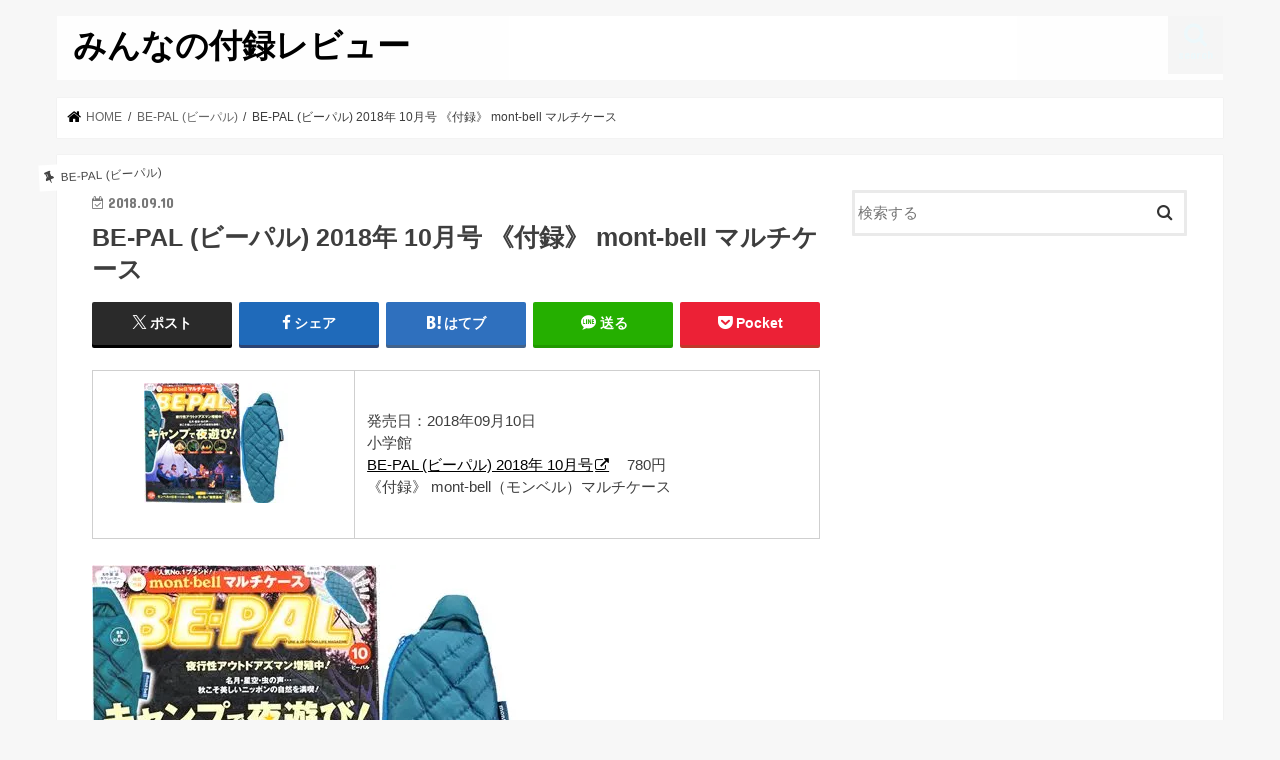

--- FILE ---
content_type: text/html; charset=UTF-8
request_url: https://furoku.review/5573157/
body_size: 19920
content:
<!doctype html>
<html lang="ja">

<head>
<meta charset="utf-8">
<meta http-equiv="X-UA-Compatible" content="IE=edge">
<title>  BE-PAL (ビーパル) 2018年 10月号 《付録》 mont-bell マルチケース | みんなの付録レビュー</title>
<meta name="HandheldFriendly" content="True">
<meta name="MobileOptimized" content="320">
<meta name="viewport" content="width=device-width, initial-scale=1"/>


<link rel="pingback" href="https://furoku.review/xmlrpc.php">

<!--[if IE]>
<![endif]-->


<meta name="google-adsense-account" content="ca-pub-8978951729932583">
<meta name='robots' content='max-image-preview:large' />
	<style>img:is([sizes="auto" i], [sizes^="auto," i]) { contain-intrinsic-size: 3000px 1500px }</style>
	<link rel='dns-prefetch' href='//ajax.googleapis.com' />
<link rel='dns-prefetch' href='//stats.wp.com' />
<link rel='dns-prefetch' href='//fonts.googleapis.com' />
<link rel='dns-prefetch' href='//maxcdn.bootstrapcdn.com' />
<link rel='preconnect' href='//i0.wp.com' />
<link rel='preconnect' href='//c0.wp.com' />
<link rel="alternate" type="application/rss+xml" title="みんなの付録レビュー &raquo; フィード" href="https://furoku.review/feed/" />
<link rel="alternate" type="application/rss+xml" title="みんなの付録レビュー &raquo; コメントフィード" href="https://furoku.review/comments/feed/" />
<link rel="alternate" type="application/rss+xml" title="みんなの付録レビュー &raquo; BE-PAL (ビーパル) 2018年 10月号 《付録》 mont-bell マルチケース のコメントのフィード" href="https://furoku.review/5573157/feed/" />
<script type="text/javascript">
/* <![CDATA[ */
window._wpemojiSettings = {"baseUrl":"https:\/\/s.w.org\/images\/core\/emoji\/16.0.1\/72x72\/","ext":".png","svgUrl":"https:\/\/s.w.org\/images\/core\/emoji\/16.0.1\/svg\/","svgExt":".svg","source":{"concatemoji":"https:\/\/furoku.review\/wp-includes\/js\/wp-emoji-release.min.js"}};
/*! This file is auto-generated */
!function(s,n){var o,i,e;function c(e){try{var t={supportTests:e,timestamp:(new Date).valueOf()};sessionStorage.setItem(o,JSON.stringify(t))}catch(e){}}function p(e,t,n){e.clearRect(0,0,e.canvas.width,e.canvas.height),e.fillText(t,0,0);var t=new Uint32Array(e.getImageData(0,0,e.canvas.width,e.canvas.height).data),a=(e.clearRect(0,0,e.canvas.width,e.canvas.height),e.fillText(n,0,0),new Uint32Array(e.getImageData(0,0,e.canvas.width,e.canvas.height).data));return t.every(function(e,t){return e===a[t]})}function u(e,t){e.clearRect(0,0,e.canvas.width,e.canvas.height),e.fillText(t,0,0);for(var n=e.getImageData(16,16,1,1),a=0;a<n.data.length;a++)if(0!==n.data[a])return!1;return!0}function f(e,t,n,a){switch(t){case"flag":return n(e,"\ud83c\udff3\ufe0f\u200d\u26a7\ufe0f","\ud83c\udff3\ufe0f\u200b\u26a7\ufe0f")?!1:!n(e,"\ud83c\udde8\ud83c\uddf6","\ud83c\udde8\u200b\ud83c\uddf6")&&!n(e,"\ud83c\udff4\udb40\udc67\udb40\udc62\udb40\udc65\udb40\udc6e\udb40\udc67\udb40\udc7f","\ud83c\udff4\u200b\udb40\udc67\u200b\udb40\udc62\u200b\udb40\udc65\u200b\udb40\udc6e\u200b\udb40\udc67\u200b\udb40\udc7f");case"emoji":return!a(e,"\ud83e\udedf")}return!1}function g(e,t,n,a){var r="undefined"!=typeof WorkerGlobalScope&&self instanceof WorkerGlobalScope?new OffscreenCanvas(300,150):s.createElement("canvas"),o=r.getContext("2d",{willReadFrequently:!0}),i=(o.textBaseline="top",o.font="600 32px Arial",{});return e.forEach(function(e){i[e]=t(o,e,n,a)}),i}function t(e){var t=s.createElement("script");t.src=e,t.defer=!0,s.head.appendChild(t)}"undefined"!=typeof Promise&&(o="wpEmojiSettingsSupports",i=["flag","emoji"],n.supports={everything:!0,everythingExceptFlag:!0},e=new Promise(function(e){s.addEventListener("DOMContentLoaded",e,{once:!0})}),new Promise(function(t){var n=function(){try{var e=JSON.parse(sessionStorage.getItem(o));if("object"==typeof e&&"number"==typeof e.timestamp&&(new Date).valueOf()<e.timestamp+604800&&"object"==typeof e.supportTests)return e.supportTests}catch(e){}return null}();if(!n){if("undefined"!=typeof Worker&&"undefined"!=typeof OffscreenCanvas&&"undefined"!=typeof URL&&URL.createObjectURL&&"undefined"!=typeof Blob)try{var e="postMessage("+g.toString()+"("+[JSON.stringify(i),f.toString(),p.toString(),u.toString()].join(",")+"));",a=new Blob([e],{type:"text/javascript"}),r=new Worker(URL.createObjectURL(a),{name:"wpTestEmojiSupports"});return void(r.onmessage=function(e){c(n=e.data),r.terminate(),t(n)})}catch(e){}c(n=g(i,f,p,u))}t(n)}).then(function(e){for(var t in e)n.supports[t]=e[t],n.supports.everything=n.supports.everything&&n.supports[t],"flag"!==t&&(n.supports.everythingExceptFlag=n.supports.everythingExceptFlag&&n.supports[t]);n.supports.everythingExceptFlag=n.supports.everythingExceptFlag&&!n.supports.flag,n.DOMReady=!1,n.readyCallback=function(){n.DOMReady=!0}}).then(function(){return e}).then(function(){var e;n.supports.everything||(n.readyCallback(),(e=n.source||{}).concatemoji?t(e.concatemoji):e.wpemoji&&e.twemoji&&(t(e.twemoji),t(e.wpemoji)))}))}((window,document),window._wpemojiSettings);
/* ]]> */
</script>
<link rel='stylesheet' id='jetpack_related-posts-css' href='https://c0.wp.com/p/jetpack/15.4/modules/related-posts/related-posts.css' type='text/css' media='all' />
<style id='wp-emoji-styles-inline-css' type='text/css'>

	img.wp-smiley, img.emoji {
		display: inline !important;
		border: none !important;
		box-shadow: none !important;
		height: 1em !important;
		width: 1em !important;
		margin: 0 0.07em !important;
		vertical-align: -0.1em !important;
		background: none !important;
		padding: 0 !important;
	}
</style>
<link rel='stylesheet' id='wp-block-library-css' href='https://c0.wp.com/c/6.8.3/wp-includes/css/dist/block-library/style.min.css' type='text/css' media='all' />
<style id='classic-theme-styles-inline-css' type='text/css'>
/*! This file is auto-generated */
.wp-block-button__link{color:#fff;background-color:#32373c;border-radius:9999px;box-shadow:none;text-decoration:none;padding:calc(.667em + 2px) calc(1.333em + 2px);font-size:1.125em}.wp-block-file__button{background:#32373c;color:#fff;text-decoration:none}
</style>
<link rel='stylesheet' id='mediaelement-css' href='https://c0.wp.com/c/6.8.3/wp-includes/js/mediaelement/mediaelementplayer-legacy.min.css' type='text/css' media='all' />
<link rel='stylesheet' id='wp-mediaelement-css' href='https://c0.wp.com/c/6.8.3/wp-includes/js/mediaelement/wp-mediaelement.min.css' type='text/css' media='all' />
<style id='jetpack-sharing-buttons-style-inline-css' type='text/css'>
.jetpack-sharing-buttons__services-list{display:flex;flex-direction:row;flex-wrap:wrap;gap:0;list-style-type:none;margin:5px;padding:0}.jetpack-sharing-buttons__services-list.has-small-icon-size{font-size:12px}.jetpack-sharing-buttons__services-list.has-normal-icon-size{font-size:16px}.jetpack-sharing-buttons__services-list.has-large-icon-size{font-size:24px}.jetpack-sharing-buttons__services-list.has-huge-icon-size{font-size:36px}@media print{.jetpack-sharing-buttons__services-list{display:none!important}}.editor-styles-wrapper .wp-block-jetpack-sharing-buttons{gap:0;padding-inline-start:0}ul.jetpack-sharing-buttons__services-list.has-background{padding:1.25em 2.375em}
</style>
<style id='global-styles-inline-css' type='text/css'>
:root{--wp--preset--aspect-ratio--square: 1;--wp--preset--aspect-ratio--4-3: 4/3;--wp--preset--aspect-ratio--3-4: 3/4;--wp--preset--aspect-ratio--3-2: 3/2;--wp--preset--aspect-ratio--2-3: 2/3;--wp--preset--aspect-ratio--16-9: 16/9;--wp--preset--aspect-ratio--9-16: 9/16;--wp--preset--color--black: #000000;--wp--preset--color--cyan-bluish-gray: #abb8c3;--wp--preset--color--white: #ffffff;--wp--preset--color--pale-pink: #f78da7;--wp--preset--color--vivid-red: #cf2e2e;--wp--preset--color--luminous-vivid-orange: #ff6900;--wp--preset--color--luminous-vivid-amber: #fcb900;--wp--preset--color--light-green-cyan: #7bdcb5;--wp--preset--color--vivid-green-cyan: #00d084;--wp--preset--color--pale-cyan-blue: #8ed1fc;--wp--preset--color--vivid-cyan-blue: #0693e3;--wp--preset--color--vivid-purple: #9b51e0;--wp--preset--gradient--vivid-cyan-blue-to-vivid-purple: linear-gradient(135deg,rgba(6,147,227,1) 0%,rgb(155,81,224) 100%);--wp--preset--gradient--light-green-cyan-to-vivid-green-cyan: linear-gradient(135deg,rgb(122,220,180) 0%,rgb(0,208,130) 100%);--wp--preset--gradient--luminous-vivid-amber-to-luminous-vivid-orange: linear-gradient(135deg,rgba(252,185,0,1) 0%,rgba(255,105,0,1) 100%);--wp--preset--gradient--luminous-vivid-orange-to-vivid-red: linear-gradient(135deg,rgba(255,105,0,1) 0%,rgb(207,46,46) 100%);--wp--preset--gradient--very-light-gray-to-cyan-bluish-gray: linear-gradient(135deg,rgb(238,238,238) 0%,rgb(169,184,195) 100%);--wp--preset--gradient--cool-to-warm-spectrum: linear-gradient(135deg,rgb(74,234,220) 0%,rgb(151,120,209) 20%,rgb(207,42,186) 40%,rgb(238,44,130) 60%,rgb(251,105,98) 80%,rgb(254,248,76) 100%);--wp--preset--gradient--blush-light-purple: linear-gradient(135deg,rgb(255,206,236) 0%,rgb(152,150,240) 100%);--wp--preset--gradient--blush-bordeaux: linear-gradient(135deg,rgb(254,205,165) 0%,rgb(254,45,45) 50%,rgb(107,0,62) 100%);--wp--preset--gradient--luminous-dusk: linear-gradient(135deg,rgb(255,203,112) 0%,rgb(199,81,192) 50%,rgb(65,88,208) 100%);--wp--preset--gradient--pale-ocean: linear-gradient(135deg,rgb(255,245,203) 0%,rgb(182,227,212) 50%,rgb(51,167,181) 100%);--wp--preset--gradient--electric-grass: linear-gradient(135deg,rgb(202,248,128) 0%,rgb(113,206,126) 100%);--wp--preset--gradient--midnight: linear-gradient(135deg,rgb(2,3,129) 0%,rgb(40,116,252) 100%);--wp--preset--font-size--small: 13px;--wp--preset--font-size--medium: 20px;--wp--preset--font-size--large: 36px;--wp--preset--font-size--x-large: 42px;--wp--preset--spacing--20: 0.44rem;--wp--preset--spacing--30: 0.67rem;--wp--preset--spacing--40: 1rem;--wp--preset--spacing--50: 1.5rem;--wp--preset--spacing--60: 2.25rem;--wp--preset--spacing--70: 3.38rem;--wp--preset--spacing--80: 5.06rem;--wp--preset--shadow--natural: 6px 6px 9px rgba(0, 0, 0, 0.2);--wp--preset--shadow--deep: 12px 12px 50px rgba(0, 0, 0, 0.4);--wp--preset--shadow--sharp: 6px 6px 0px rgba(0, 0, 0, 0.2);--wp--preset--shadow--outlined: 6px 6px 0px -3px rgba(255, 255, 255, 1), 6px 6px rgba(0, 0, 0, 1);--wp--preset--shadow--crisp: 6px 6px 0px rgba(0, 0, 0, 1);}:where(.is-layout-flex){gap: 0.5em;}:where(.is-layout-grid){gap: 0.5em;}body .is-layout-flex{display: flex;}.is-layout-flex{flex-wrap: wrap;align-items: center;}.is-layout-flex > :is(*, div){margin: 0;}body .is-layout-grid{display: grid;}.is-layout-grid > :is(*, div){margin: 0;}:where(.wp-block-columns.is-layout-flex){gap: 2em;}:where(.wp-block-columns.is-layout-grid){gap: 2em;}:where(.wp-block-post-template.is-layout-flex){gap: 1.25em;}:where(.wp-block-post-template.is-layout-grid){gap: 1.25em;}.has-black-color{color: var(--wp--preset--color--black) !important;}.has-cyan-bluish-gray-color{color: var(--wp--preset--color--cyan-bluish-gray) !important;}.has-white-color{color: var(--wp--preset--color--white) !important;}.has-pale-pink-color{color: var(--wp--preset--color--pale-pink) !important;}.has-vivid-red-color{color: var(--wp--preset--color--vivid-red) !important;}.has-luminous-vivid-orange-color{color: var(--wp--preset--color--luminous-vivid-orange) !important;}.has-luminous-vivid-amber-color{color: var(--wp--preset--color--luminous-vivid-amber) !important;}.has-light-green-cyan-color{color: var(--wp--preset--color--light-green-cyan) !important;}.has-vivid-green-cyan-color{color: var(--wp--preset--color--vivid-green-cyan) !important;}.has-pale-cyan-blue-color{color: var(--wp--preset--color--pale-cyan-blue) !important;}.has-vivid-cyan-blue-color{color: var(--wp--preset--color--vivid-cyan-blue) !important;}.has-vivid-purple-color{color: var(--wp--preset--color--vivid-purple) !important;}.has-black-background-color{background-color: var(--wp--preset--color--black) !important;}.has-cyan-bluish-gray-background-color{background-color: var(--wp--preset--color--cyan-bluish-gray) !important;}.has-white-background-color{background-color: var(--wp--preset--color--white) !important;}.has-pale-pink-background-color{background-color: var(--wp--preset--color--pale-pink) !important;}.has-vivid-red-background-color{background-color: var(--wp--preset--color--vivid-red) !important;}.has-luminous-vivid-orange-background-color{background-color: var(--wp--preset--color--luminous-vivid-orange) !important;}.has-luminous-vivid-amber-background-color{background-color: var(--wp--preset--color--luminous-vivid-amber) !important;}.has-light-green-cyan-background-color{background-color: var(--wp--preset--color--light-green-cyan) !important;}.has-vivid-green-cyan-background-color{background-color: var(--wp--preset--color--vivid-green-cyan) !important;}.has-pale-cyan-blue-background-color{background-color: var(--wp--preset--color--pale-cyan-blue) !important;}.has-vivid-cyan-blue-background-color{background-color: var(--wp--preset--color--vivid-cyan-blue) !important;}.has-vivid-purple-background-color{background-color: var(--wp--preset--color--vivid-purple) !important;}.has-black-border-color{border-color: var(--wp--preset--color--black) !important;}.has-cyan-bluish-gray-border-color{border-color: var(--wp--preset--color--cyan-bluish-gray) !important;}.has-white-border-color{border-color: var(--wp--preset--color--white) !important;}.has-pale-pink-border-color{border-color: var(--wp--preset--color--pale-pink) !important;}.has-vivid-red-border-color{border-color: var(--wp--preset--color--vivid-red) !important;}.has-luminous-vivid-orange-border-color{border-color: var(--wp--preset--color--luminous-vivid-orange) !important;}.has-luminous-vivid-amber-border-color{border-color: var(--wp--preset--color--luminous-vivid-amber) !important;}.has-light-green-cyan-border-color{border-color: var(--wp--preset--color--light-green-cyan) !important;}.has-vivid-green-cyan-border-color{border-color: var(--wp--preset--color--vivid-green-cyan) !important;}.has-pale-cyan-blue-border-color{border-color: var(--wp--preset--color--pale-cyan-blue) !important;}.has-vivid-cyan-blue-border-color{border-color: var(--wp--preset--color--vivid-cyan-blue) !important;}.has-vivid-purple-border-color{border-color: var(--wp--preset--color--vivid-purple) !important;}.has-vivid-cyan-blue-to-vivid-purple-gradient-background{background: var(--wp--preset--gradient--vivid-cyan-blue-to-vivid-purple) !important;}.has-light-green-cyan-to-vivid-green-cyan-gradient-background{background: var(--wp--preset--gradient--light-green-cyan-to-vivid-green-cyan) !important;}.has-luminous-vivid-amber-to-luminous-vivid-orange-gradient-background{background: var(--wp--preset--gradient--luminous-vivid-amber-to-luminous-vivid-orange) !important;}.has-luminous-vivid-orange-to-vivid-red-gradient-background{background: var(--wp--preset--gradient--luminous-vivid-orange-to-vivid-red) !important;}.has-very-light-gray-to-cyan-bluish-gray-gradient-background{background: var(--wp--preset--gradient--very-light-gray-to-cyan-bluish-gray) !important;}.has-cool-to-warm-spectrum-gradient-background{background: var(--wp--preset--gradient--cool-to-warm-spectrum) !important;}.has-blush-light-purple-gradient-background{background: var(--wp--preset--gradient--blush-light-purple) !important;}.has-blush-bordeaux-gradient-background{background: var(--wp--preset--gradient--blush-bordeaux) !important;}.has-luminous-dusk-gradient-background{background: var(--wp--preset--gradient--luminous-dusk) !important;}.has-pale-ocean-gradient-background{background: var(--wp--preset--gradient--pale-ocean) !important;}.has-electric-grass-gradient-background{background: var(--wp--preset--gradient--electric-grass) !important;}.has-midnight-gradient-background{background: var(--wp--preset--gradient--midnight) !important;}.has-small-font-size{font-size: var(--wp--preset--font-size--small) !important;}.has-medium-font-size{font-size: var(--wp--preset--font-size--medium) !important;}.has-large-font-size{font-size: var(--wp--preset--font-size--large) !important;}.has-x-large-font-size{font-size: var(--wp--preset--font-size--x-large) !important;}
:where(.wp-block-post-template.is-layout-flex){gap: 1.25em;}:where(.wp-block-post-template.is-layout-grid){gap: 1.25em;}
:where(.wp-block-columns.is-layout-flex){gap: 2em;}:where(.wp-block-columns.is-layout-grid){gap: 2em;}
:root :where(.wp-block-pullquote){font-size: 1.5em;line-height: 1.6;}
</style>
<link rel='stylesheet' id='style-css' href='https://furoku.review/wp-content/themes/jstork/style.css' type='text/css' media='all' />
<link rel='stylesheet' id='slick-css' href='https://furoku.review/wp-content/themes/jstork/library/css/slick.css' type='text/css' media='all' />
<link rel='stylesheet' id='shortcode-css' href='https://furoku.review/wp-content/themes/jstork/library/css/shortcode.css' type='text/css' media='all' />
<link crossorigin="anonymous" rel='stylesheet' id='gf_Concert-css' href='//fonts.googleapis.com/css?family=Concert+One' type='text/css' media='all' />
<link crossorigin="anonymous" rel='stylesheet' id='gf_Lato-css' href='//fonts.googleapis.com/css?family=Lato' type='text/css' media='all' />
<link crossorigin="anonymous" rel='stylesheet' id='fontawesome-css' href='//maxcdn.bootstrapcdn.com/font-awesome/4.7.0/css/font-awesome.min.css' type='text/css' media='all' />
<link rel='stylesheet' id='remodal-css' href='https://furoku.review/wp-content/themes/jstork/library/css/remodal.css' type='text/css' media='all' />
<link rel='stylesheet' id='animate-css' href='https://furoku.review/wp-content/themes/jstork/library/css/animate.min.css' type='text/css' media='all' />
<script type="text/javascript" id="jetpack_related-posts-js-extra">
/* <![CDATA[ */
var related_posts_js_options = {"post_heading":"h4"};
/* ]]> */
</script>
<script type="text/javascript" src="https://c0.wp.com/p/jetpack/15.4/_inc/build/related-posts/related-posts.min.js" id="jetpack_related-posts-js"></script>
<script type="text/javascript" src="//ajax.googleapis.com/ajax/libs/jquery/1.12.4/jquery.min.js" id="jquery-js"></script>
<link rel="https://api.w.org/" href="https://furoku.review/wp-json/" /><link rel="alternate" title="JSON" type="application/json" href="https://furoku.review/wp-json/wp/v2/posts/2258" /><link rel="EditURI" type="application/rsd+xml" title="RSD" href="https://furoku.review/xmlrpc.php?rsd" />

<link rel="canonical" href="https://furoku.review/5573157/" />
<link rel='shortlink' href='https://furoku.review/?p=2258' />
<link rel="alternate" title="oEmbed (JSON)" type="application/json+oembed" href="https://furoku.review/wp-json/oembed/1.0/embed?url=https%3A%2F%2Ffuroku.review%2F5573157%2F" />
<link rel="alternate" title="oEmbed (XML)" type="text/xml+oembed" href="https://furoku.review/wp-json/oembed/1.0/embed?url=https%3A%2F%2Ffuroku.review%2F5573157%2F&#038;format=xml" />
	<style>img#wpstats{display:none}</style>
		<style type="text/css">
body{color: #3E3E3E;}
a, #breadcrumb li.bc_homelink a::before, .authorbox .author_sns li a::before{color: #000000;}
a:hover{color: #0a0a0a;}
.article-footer .post-categories li a,.article-footer .tags a,.accordionBtn{  background: #000000;  border-color: #000000;}
.article-footer .tags a{color:#000000; background: none;}
.article-footer .post-categories li a:hover,.article-footer .tags a:hover,.accordionBtn.active{ background:#0a0a0a;  border-color:#0a0a0a;}
input[type="text"],input[type="password"],input[type="datetime"],input[type="datetime-local"],input[type="date"],input[type="month"],input[type="time"],input[type="week"],input[type="number"],input[type="email"],input[type="url"],input[type="search"],input[type="tel"],input[type="color"],select,textarea,.field { background-color: #ffffff;}
.header{color: #000000;}
.bgfull .header,.header.bg,.header #inner-header,.menu-sp{background: #ffffff;}
#logo a{color: #000000;}
#g_nav .nav li a,.nav_btn,.menu-sp a,.menu-sp a,.menu-sp > ul:after{color: #edf9fc;}
#logo a:hover,#g_nav .nav li a:hover,.nav_btn:hover{color:#000000;}
@media only screen and (min-width: 768px) {
.nav > li > a:after{background: #000000;}
.nav ul {background: #666666;}
#g_nav .nav li ul.sub-menu li a{color: #f7f7f7;}
}
@media only screen and (max-width: 1165px) {
.site_description{background: #ffffff; color: #000000;}
}
#inner-content, #breadcrumb, .entry-content blockquote:before, .entry-content blockquote:after{background: #ffffff}
.top-post-list .post-list:before{background: #000000;}
.widget li a:after{color: #000000;}
.entry-content h2,.widgettitle,.accordion::before{background: #ffffff; color: #ffffff;}
.entry-content h3{border-color: #ffffff;}
.h_boader .entry-content h2{border-color: #ffffff; color: #3E3E3E;}
.h_balloon .entry-content h2:after{border-top-color: #ffffff;}
.entry-content ul li:before{ background: #ffffff;}
.entry-content ol li:before{ background: #ffffff;}
.post-list-card .post-list .eyecatch .cat-name,.top-post-list .post-list .eyecatch .cat-name,.byline .cat-name,.single .authorbox .author-newpost li .cat-name,.related-box li .cat-name,.carouselwrap .cat-name,.eyecatch .cat-name{background: #ffffff; color:  #444444;}
ul.wpp-list li a:before{background: #ffffff; color: #ffffff;}
.readmore a{border:1px solid #000000;color:#000000;}
.readmore a:hover{background:#000000;color:#fff;}
.btn-wrap a{background: #000000;border: 1px solid #000000;}
.btn-wrap a:hover{background: #0a0a0a;border-color: #0a0a0a;}
.btn-wrap.simple a{border:1px solid #000000;color:#000000;}
.btn-wrap.simple a:hover{background:#000000;}
.blue-btn, .comment-reply-link, #submit { background-color: #000000; }
.blue-btn:hover, .comment-reply-link:hover, #submit:hover, .blue-btn:focus, .comment-reply-link:focus, #submit:focus {background-color: #0a0a0a; }
#sidebar1{color: #444444;}
.widget:not(.widget_text) a{color:#666666;}
.widget:not(.widget_text) a:hover{color:#999999;}
.bgfull #footer-top,#footer-top .inner,.cta-inner{background-color: #666666; color: #CACACA;}
.footer a,#footer-top a{color: #f7f7f7;}
#footer-top .widgettitle{color: #CACACA;}
.bgfull .footer,.footer.bg,.footer .inner {background-color: #666666;color: #CACACA;}
.footer-links li a:before{ color: #ffffff;}
.pagination a, .pagination span,.page-links a{border-color: #000000; color: #000000;}
.pagination .current,.pagination .current:hover,.page-links ul > li > span{background-color: #000000; border-color: #000000;}
.pagination a:hover, .pagination a:focus,.page-links a:hover, .page-links a:focus{background-color: #000000; color: #fff;}
</style>
<link rel="amphtml" href="https://furoku.review/5573157/amp/"></head>

<body class="wp-singular post-template-default single single-post postid-2258 single-format-standard wp-theme-jstork bgnormal pannavi_on h_default sidebarright undo_off">
	<div id="container">

<header class="header animated fadeIn " role="banner">
<div id="inner-header" class="wrap cf">
<div id="logo" class="gf ">
<p class="h1 text"><a href="https://furoku.review">みんなの付録レビュー</a></p>
</div>

<a href="#searchbox" data-remodal-target="searchbox" class="nav_btn search_btn"><span class="text gf">search</span></a>


<a href="#spnavi" data-remodal-target="spnavi" class="nav_btn"><span class="text gf">menu</span></a>



</div>
</header>

<div class="remodal" data-remodal-id="spnavi" data-remodal-options="hashTracking:false">
<button data-remodal-action="close" class="remodal-close"><span class="text gf">CLOSE</span></button>
<div id="archives-2" class="widget widget_archive"><h4 class="widgettitle"><span>アーカイブ</span></h4>
			<ul>
					<li><a href='https://furoku.review/2026/01/'>2026年1月</a></li>
	<li><a href='https://furoku.review/2025/12/'>2025年12月</a></li>
	<li><a href='https://furoku.review/2025/11/'>2025年11月</a></li>
	<li><a href='https://furoku.review/2025/10/'>2025年10月</a></li>
	<li><a href='https://furoku.review/2025/09/'>2025年9月</a></li>
	<li><a href='https://furoku.review/2025/08/'>2025年8月</a></li>
	<li><a href='https://furoku.review/2025/07/'>2025年7月</a></li>
	<li><a href='https://furoku.review/2025/06/'>2025年6月</a></li>
	<li><a href='https://furoku.review/2025/05/'>2025年5月</a></li>
	<li><a href='https://furoku.review/2025/04/'>2025年4月</a></li>
	<li><a href='https://furoku.review/2025/03/'>2025年3月</a></li>
	<li><a href='https://furoku.review/2025/02/'>2025年2月</a></li>
	<li><a href='https://furoku.review/2025/01/'>2025年1月</a></li>
	<li><a href='https://furoku.review/2024/12/'>2024年12月</a></li>
	<li><a href='https://furoku.review/2024/11/'>2024年11月</a></li>
	<li><a href='https://furoku.review/2024/10/'>2024年10月</a></li>
	<li><a href='https://furoku.review/2024/09/'>2024年9月</a></li>
	<li><a href='https://furoku.review/2024/08/'>2024年8月</a></li>
	<li><a href='https://furoku.review/2024/07/'>2024年7月</a></li>
	<li><a href='https://furoku.review/2024/06/'>2024年6月</a></li>
	<li><a href='https://furoku.review/2024/05/'>2024年5月</a></li>
	<li><a href='https://furoku.review/2024/04/'>2024年4月</a></li>
	<li><a href='https://furoku.review/2024/03/'>2024年3月</a></li>
	<li><a href='https://furoku.review/2024/02/'>2024年2月</a></li>
	<li><a href='https://furoku.review/2024/01/'>2024年1月</a></li>
	<li><a href='https://furoku.review/2023/12/'>2023年12月</a></li>
	<li><a href='https://furoku.review/2023/11/'>2023年11月</a></li>
	<li><a href='https://furoku.review/2023/10/'>2023年10月</a></li>
	<li><a href='https://furoku.review/2023/09/'>2023年9月</a></li>
	<li><a href='https://furoku.review/2023/08/'>2023年8月</a></li>
	<li><a href='https://furoku.review/2023/07/'>2023年7月</a></li>
	<li><a href='https://furoku.review/2023/06/'>2023年6月</a></li>
	<li><a href='https://furoku.review/2023/05/'>2023年5月</a></li>
	<li><a href='https://furoku.review/2023/04/'>2023年4月</a></li>
	<li><a href='https://furoku.review/2023/03/'>2023年3月</a></li>
	<li><a href='https://furoku.review/2023/02/'>2023年2月</a></li>
	<li><a href='https://furoku.review/2023/01/'>2023年1月</a></li>
	<li><a href='https://furoku.review/2022/12/'>2022年12月</a></li>
	<li><a href='https://furoku.review/2022/11/'>2022年11月</a></li>
	<li><a href='https://furoku.review/2022/10/'>2022年10月</a></li>
	<li><a href='https://furoku.review/2022/09/'>2022年9月</a></li>
	<li><a href='https://furoku.review/2022/08/'>2022年8月</a></li>
	<li><a href='https://furoku.review/2022/07/'>2022年7月</a></li>
	<li><a href='https://furoku.review/2022/06/'>2022年6月</a></li>
	<li><a href='https://furoku.review/2022/05/'>2022年5月</a></li>
	<li><a href='https://furoku.review/2022/04/'>2022年4月</a></li>
	<li><a href='https://furoku.review/2022/03/'>2022年3月</a></li>
	<li><a href='https://furoku.review/2022/02/'>2022年2月</a></li>
	<li><a href='https://furoku.review/2022/01/'>2022年1月</a></li>
	<li><a href='https://furoku.review/2021/12/'>2021年12月</a></li>
	<li><a href='https://furoku.review/2021/11/'>2021年11月</a></li>
	<li><a href='https://furoku.review/2021/10/'>2021年10月</a></li>
	<li><a href='https://furoku.review/2021/09/'>2021年9月</a></li>
	<li><a href='https://furoku.review/2021/08/'>2021年8月</a></li>
	<li><a href='https://furoku.review/2021/07/'>2021年7月</a></li>
	<li><a href='https://furoku.review/2021/06/'>2021年6月</a></li>
	<li><a href='https://furoku.review/2021/05/'>2021年5月</a></li>
	<li><a href='https://furoku.review/2021/04/'>2021年4月</a></li>
	<li><a href='https://furoku.review/2021/03/'>2021年3月</a></li>
	<li><a href='https://furoku.review/2021/02/'>2021年2月</a></li>
	<li><a href='https://furoku.review/2021/01/'>2021年1月</a></li>
	<li><a href='https://furoku.review/2020/12/'>2020年12月</a></li>
	<li><a href='https://furoku.review/2020/11/'>2020年11月</a></li>
	<li><a href='https://furoku.review/2020/10/'>2020年10月</a></li>
	<li><a href='https://furoku.review/2020/09/'>2020年9月</a></li>
	<li><a href='https://furoku.review/2020/08/'>2020年8月</a></li>
	<li><a href='https://furoku.review/2020/07/'>2020年7月</a></li>
	<li><a href='https://furoku.review/2020/06/'>2020年6月</a></li>
	<li><a href='https://furoku.review/2020/05/'>2020年5月</a></li>
	<li><a href='https://furoku.review/2020/04/'>2020年4月</a></li>
	<li><a href='https://furoku.review/2020/03/'>2020年3月</a></li>
	<li><a href='https://furoku.review/2020/02/'>2020年2月</a></li>
	<li><a href='https://furoku.review/2020/01/'>2020年1月</a></li>
	<li><a href='https://furoku.review/2019/12/'>2019年12月</a></li>
	<li><a href='https://furoku.review/2019/11/'>2019年11月</a></li>
	<li><a href='https://furoku.review/2019/10/'>2019年10月</a></li>
	<li><a href='https://furoku.review/2019/09/'>2019年9月</a></li>
	<li><a href='https://furoku.review/2019/08/'>2019年8月</a></li>
	<li><a href='https://furoku.review/2019/07/'>2019年7月</a></li>
	<li><a href='https://furoku.review/2019/06/'>2019年6月</a></li>
	<li><a href='https://furoku.review/2019/05/'>2019年5月</a></li>
	<li><a href='https://furoku.review/2019/04/'>2019年4月</a></li>
	<li><a href='https://furoku.review/2019/03/'>2019年3月</a></li>
	<li><a href='https://furoku.review/2019/02/'>2019年2月</a></li>
	<li><a href='https://furoku.review/2019/01/'>2019年1月</a></li>
	<li><a href='https://furoku.review/2018/12/'>2018年12月</a></li>
	<li><a href='https://furoku.review/2018/11/'>2018年11月</a></li>
	<li><a href='https://furoku.review/2018/10/'>2018年10月</a></li>
	<li><a href='https://furoku.review/2018/09/'>2018年9月</a></li>
	<li><a href='https://furoku.review/2018/08/'>2018年8月</a></li>
	<li><a href='https://furoku.review/2018/07/'>2018年7月</a></li>
	<li><a href='https://furoku.review/2018/06/'>2018年6月</a></li>
	<li><a href='https://furoku.review/2018/05/'>2018年5月</a></li>
	<li><a href='https://furoku.review/2018/04/'>2018年4月</a></li>
	<li><a href='https://furoku.review/2018/03/'>2018年3月</a></li>
	<li><a href='https://furoku.review/2018/02/'>2018年2月</a></li>
	<li><a href='https://furoku.review/2018/01/'>2018年1月</a></li>
	<li><a href='https://furoku.review/2017/06/'>2017年6月</a></li>
	<li><a href='https://furoku.review/2017/05/'>2017年5月</a></li>
	<li><a href='https://furoku.review/2017/04/'>2017年4月</a></li>
	<li><a href='https://furoku.review/2017/03/'>2017年3月</a></li>
	<li><a href='https://furoku.review/2017/02/'>2017年2月</a></li>
	<li><a href='https://furoku.review/2017/01/'>2017年1月</a></li>
			</ul>

			</div><div id="categories-2" class="widget widget_categories"><h4 class="widgettitle"><span>カテゴリー</span></h4>
			<ul>
					<li class="cat-item cat-item-27"><a href="https://furoku.review/category/rosy%e3%82%a2%e3%83%b3%e3%83%89%e3%83%ad%e3%83%bc%e3%82%b8%e3%83%bc/">&amp;ROSY(アンドロージー)</a>
</li>
	<li class="cat-item cat-item-8"><a href="https://furoku.review/category/%e2%98%85%e2%98%85%e2%98%85%e2%98%85%e2%98%85/">★★★★★</a>
</li>
	<li class="cat-item cat-item-4"><a href="https://furoku.review/category/%e2%98%86news/">☆NEWS</a>
</li>
	<li class="cat-item cat-item-100"><a href="https://furoku.review/category/10%ef%bd%9e20%e4%bb%a3%e5%a5%b3%e6%80%a7/">10～20代女性</a>
</li>
	<li class="cat-item cat-item-133"><a href="https://furoku.review/category/10%e4%bb%a3%e5%a5%b3%e6%80%a7/">10代女性</a>
</li>
	<li class="cat-item cat-item-72"><a href="https://furoku.review/category/20%ef%bd%9e30%e4%bb%a3%e5%a5%b3%e6%80%a7/">20～30代女性</a>
</li>
	<li class="cat-item cat-item-132"><a href="https://furoku.review/category/25ans-%e3%83%b4%e3%82%a1%e3%83%b3%e3%82%b5%e3%83%b3%e3%82%ab%e3%83%b3/">25ans (ヴァンサンカン)</a>
</li>
	<li class="cat-item cat-item-8185"><a href="https://furoku.review/category/30%ef%bd%9e40%e4%bb%a3%e5%a5%b3%e6%80%a7/">30～40代女性</a>
</li>
	<li class="cat-item cat-item-15"><a href="https://furoku.review/category/baila%ef%bc%88%e3%83%90%e3%82%a4%e3%83%a9%ef%bc%89/">BAILA（バイラ）</a>
</li>
	<li class="cat-item cat-item-13"><a href="https://furoku.review/category/be-pal-%e3%83%93%e3%83%bc%e3%83%91%e3%83%ab/">BE-PAL (ビーパル)</a>
</li>
	<li class="cat-item cat-item-123"><a href="https://furoku.review/category/beas-up-%e3%83%93%e3%83%bc%e3%82%ba%e3%82%a2%e3%83%83%e3%83%97/">bea&#039;s up (ビーズアップ)</a>
</li>
	<li class="cat-item cat-item-59"><a href="https://furoku.review/category/bicycleclub%e3%83%90%e3%82%a4%e3%82%b7%e3%82%af%e3%83%ab%e3%82%af%e3%83%a9%e3%83%96/">BiCYCLECLUB(バイシクルクラブ)</a>
</li>
	<li class="cat-item cat-item-102"><a href="https://furoku.review/category/cancam-%e3%82%ad%e3%83%a3%e3%83%b3%e3%82%ad%e3%83%a3%e3%83%b3/">CanCam (キャンキャン)</a>
</li>
	<li class="cat-item cat-item-58"><a href="https://furoku.review/category/capa-%e3%82%ad%e3%83%a3%e3%83%91/">CAPA (キャパ)</a>
</li>
	<li class="cat-item cat-item-67"><a href="https://furoku.review/category/cookpad-plus-%e3%82%af%e3%83%83%e3%82%af%e3%83%91%e3%83%83%e3%83%89-%e3%83%97%e3%83%a9%e3%82%b9/">cookpad plus (クックパッド プラス)</a>
</li>
	<li class="cat-item cat-item-115"><a href="https://furoku.review/category/cyclesports%e3%82%b5%e3%82%a4%e3%82%af%e3%83%ab%e3%82%b9%e3%83%9d%e3%83%bc%e3%83%84/">CYCLESPORTS(サイクルスポーツ)</a>
</li>
	<li class="cat-item cat-item-40"><a href="https://furoku.review/category/dime-%e3%83%80%e3%82%a4%e3%83%a0/">DIME (ダイム)</a>
</li>
	<li class="cat-item cat-item-75"><a href="https://furoku.review/category/domani-%e3%83%89%e3%83%9e%e3%83%bc%e3%83%8b/">Domani (ドマーニ)</a>
</li>
	<li class="cat-item cat-item-80"><a href="https://furoku.review/category/e-mook/">e-MOOK</a>
</li>
	<li class="cat-item cat-item-45"><a href="https://furoku.review/category/eclat-%e3%82%a8%e3%82%af%e3%83%a9/">eclat (エクラ)</a>
</li>
	<li class="cat-item cat-item-47"><a href="https://furoku.review/category/elle-japon-%e3%82%a8%e3%83%ab%e3%82%b8%e3%83%a3%e3%83%9d%e3%83%b3/">ELLE JAPON (エルジャポン)</a>
</li>
	<li class="cat-item cat-item-41"><a href="https://furoku.review/category/esse-%e3%82%a8%e3%83%83%e3%82%bb/">ESSE (エッセ)</a>
</li>
	<li class="cat-item cat-item-111"><a href="https://furoku.review/category/foxey-magazine-%e3%83%95%e3%82%a9%e3%82%af%e3%82%b7%e3%83%bc%e3%83%9e%e3%82%ac%e3%82%b8%e3%83%b3/">FOXEY MAGAZINE (フォクシーマガジン)</a>
</li>
	<li class="cat-item cat-item-130"><a href="https://furoku.review/category/frau-%e3%83%95%e3%83%a9%e3%82%a6/">FRaU (フラウ)</a>
</li>
	<li class="cat-item cat-item-79"><a href="https://furoku.review/category/get-navi-%e3%82%b2%e3%83%83%e3%83%88%e3%83%8a%e3%83%93/">GET Navi (ゲットナビ)</a>
</li>
	<li class="cat-item cat-item-50"><a href="https://furoku.review/category/gina-%e3%82%b8%e3%83%bc%e3%83%8a/">Gina (ジーナ)</a>
</li>
	<li class="cat-item cat-item-26"><a href="https://furoku.review/category/ginger-%e3%82%b8%e3%83%b3%e3%82%b8%e3%83%a3%e3%83%bc/">GINGER (ジンジャー)</a>
</li>
	<li class="cat-item cat-item-35"><a href="https://furoku.review/category/glow-%e3%82%b0%e3%83%ad%e3%83%bc/">GLOW (グロー)</a>
</li>
	<li class="cat-item cat-item-6"><a href="https://furoku.review/category/in-red-%e3%82%a4%e3%83%b3-%e3%83%ac%e3%83%83%e3%83%89/">In Red (イン レッド)</a>
</li>
	<li class="cat-item cat-item-23"><a href="https://furoku.review/category/jelly%e3%82%b8%e3%82%a7%e3%83%aa%e3%83%bc/">JELLY(ジェリー)</a>
</li>
	<li class="cat-item cat-item-83"><a href="https://furoku.review/category/jj-%e3%82%b8%e3%82%a7%e3%82%a4%e3%82%b8%e3%82%a7%e3%82%a4/">JJ (ジェイジェイ)</a>
</li>
	<li class="cat-item cat-item-94"><a href="https://furoku.review/category/js%e3%82%ac%e3%83%bc%e3%83%ab/">JSガール</a>
</li>
	<li class="cat-item cat-item-49"><a href="https://furoku.review/category/la-farfa-%e3%83%a9%e3%83%bb%e3%83%95%e3%82%a1%e3%83%bc%e3%83%95%e3%82%a1/">la farfa (ラ・ファーファ)</a>
</li>
	<li class="cat-item cat-item-92"><a href="https://furoku.review/category/lala-%e3%83%a9%e3%83%a9/">LaLa (ララ)</a>
</li>
	<li class="cat-item cat-item-57"><a href="https://furoku.review/category/larme%e3%83%a9%e3%83%ab%e3%83%a0/">LARME(ラルム)</a>
</li>
	<li class="cat-item cat-item-46"><a href="https://furoku.review/category/lee-%e3%83%aa%e3%83%bc/">LEE (リー)</a>
</li>
	<li class="cat-item cat-item-98"><a href="https://furoku.review/category/loveggg-%ef%bc%88%e3%83%a9%e3%83%96%e3%82%b8%e3%83%bc%ef%bc%89/">LOVEggg （ラブジー）</a>
</li>
	<li class="cat-item cat-item-31"><a href="https://furoku.review/category/maquia-%e3%83%9e%e3%82%ad%e3%82%a2/">MAQUIA (マキア)</a>
</li>
	<li class="cat-item cat-item-64"><a href="https://furoku.review/category/marisol-%e3%83%9e%e3%83%aa%e3%82%bd%e3%83%ab/">marisol (マリソル)</a>
</li>
	<li class="cat-item cat-item-88"><a href="https://furoku.review/category/mens-joker-%e3%83%a1%e3%83%b3%e3%82%ba%e3%82%b8%e3%83%a7%e3%83%bc%e3%82%ab%e3%83%bc/">Men&#039;s JOKER (メンズジョーカー)</a>
</li>
	<li class="cat-item cat-item-54"><a href="https://furoku.review/category/mens-non%e3%83%bbno-%e3%83%a1%e3%83%b3%e3%82%ba%e3%83%8e%e3%83%b3%e3%83%8e/">MEN&#039;S NON・NO (メンズノンノ)</a>
</li>
	<li class="cat-item cat-item-36"><a href="https://furoku.review/category/mini-%e3%83%9f%e3%83%8b/">mini (ミニ)</a>
</li>
	<li class="cat-item cat-item-77"><a href="https://furoku.review/category/moe%e3%83%bbkodomoe-%e3%82%b3%e3%83%89%e3%83%a2%e3%82%a8/">MOE・kodomoe (コドモエ)</a>
</li>
	<li class="cat-item cat-item-61"><a href="https://furoku.review/category/mono-master%e3%83%a2%e3%83%8e%e3%83%9e%e3%82%b9%e3%82%bf%e3%83%bc/">Mono Master(モノマスター)</a>
</li>
	<li class="cat-item cat-item-11"><a href="https://furoku.review/category/mono-max%ef%bc%88%e3%83%a2%e3%83%8e%e3%83%9e%e3%83%83%e3%82%af%e3%82%b9%ef%bc%89/">Mono Max（モノマックス）</a>
</li>
	<li class="cat-item cat-item-33"><a href="https://furoku.review/category/more-%e3%83%a2%e3%82%a2/">MORE (モア)</a>
</li>
	<li class="cat-item cat-item-86"><a href="https://furoku.review/category/nicola-%e3%83%8b%e3%82%b3%e3%83%a9/">nicola (ニコラ)</a>
</li>
	<li class="cat-item cat-item-48"><a href="https://furoku.review/category/non%e3%83%bbno-%e3%83%8e%e3%83%b3%e3%83%8e/">non・no (ノンノ)</a>
</li>
	<li class="cat-item cat-item-70"><a href="https://furoku.review/category/oggi-%e3%82%aa%e3%83%83%e3%82%b8/">Oggi (オッジ)</a>
</li>
	<li class="cat-item cat-item-34"><a href="https://furoku.review/category/otona-muse-%e3%82%aa%e3%83%88%e3%83%8a-%e3%83%9f%e3%83%a5%e3%83%bc%e3%82%ba/">otona MUSE (オトナ ミューズ)</a>
</li>
	<li class="cat-item cat-item-17"><a href="https://furoku.review/category/peaks%e3%83%94%e3%83%bc%e3%82%af%e3%82%b9/">PEAKS(ピークス)</a>
</li>
	<li class="cat-item cat-item-37"><a href="https://furoku.review/category/popteen%e3%83%9d%e3%83%83%e3%83%97%e3%83%86%e3%82%a3%e3%83%bc%e3%83%b3/">Popteen(ポップティーン)</a>
</li>
	<li class="cat-item cat-item-99"><a href="https://furoku.review/category/pre-mo%ef%bc%8fbaby-mo/">Pre-mo／Baby-mo</a>
</li>
	<li class="cat-item cat-item-68"><a href="https://furoku.review/category/precious-%e3%83%97%e3%83%ac%e3%82%b7%e3%83%a3%e3%82%b9/">Precious (プレシャス)</a>
</li>
	<li class="cat-item cat-item-84"><a href="https://furoku.review/category/ray-%e3%83%ac%e3%82%a4/">Ray (レイ)</a>
</li>
	<li class="cat-item cat-item-63"><a href="https://furoku.review/category/seventeen-%e3%82%bb%e3%83%96%e3%83%b3%e3%83%86%e3%82%a3%e3%83%bc%e3%83%b3/">SEVENTEEN (セブンティーン)</a>
</li>
	<li class="cat-item cat-item-2"><a href="https://furoku.review/category/sho%ef%bc%8dcomi%ef%bc%88%e5%b0%91%e3%82%b3%e3%83%9f%ef%bc%89/">Sho－Comi（少コミ）</a>
</li>
	<li class="cat-item cat-item-28"><a href="https://furoku.review/category/smart-%e3%82%b9%e3%83%9e%e3%83%bc%e3%83%88/">smart (スマート)</a>
</li>
	<li class="cat-item cat-item-30"><a href="https://furoku.review/category/spring-%e3%82%b9%e3%83%97%e3%83%aa%e3%83%b3%e3%82%b0/">SPRiNG (スプリング)</a>
</li>
	<li class="cat-item cat-item-60"><a href="https://furoku.review/category/spur-%e3%82%b7%e3%83%a5%e3%83%97%e3%83%bc%e3%83%ab/">SPUR (シュプール)</a>
</li>
	<li class="cat-item cat-item-5"><a href="https://furoku.review/category/steady-%e3%82%b9%e3%83%86%e3%83%87%e3%82%a3/">Steady. (ステディ)</a>
</li>
	<li class="cat-item cat-item-14"><a href="https://furoku.review/category/sweet%ef%bc%88%e3%82%b9%e3%82%a6%e3%82%a3%e3%83%bc%e3%83%88%ef%bc%89/">sweet（スウィート）</a>
</li>
	<li class="cat-item cat-item-62"><a href="https://furoku.review/category/uomo-%e3%82%a6%e3%82%aa%e3%83%a2/">UOMO (ウオモ)</a>
</li>
	<li class="cat-item cat-item-74"><a href="https://furoku.review/category/vivi-%e3%83%b4%e3%82%a3%e3%83%b4%e3%82%a3/">ViVi (ヴィヴィ)</a>
</li>
	<li class="cat-item cat-item-25"><a href="https://furoku.review/category/voce-%e3%83%b4%e3%82%a9%e3%83%bc%e3%83%81%e3%82%a7/">VoCE (ヴォーチェ)</a>
</li>
	<li class="cat-item cat-item-104"><a href="https://furoku.review/category/vogue-japan-%e3%83%b4%e3%82%a9%e3%83%bc%e3%82%b0%e3%82%b8%e3%83%a3%e3%83%91%e3%83%b3/">VOGUE JAPAN (ヴォーグジャパン)</a>
</li>
	<li class="cat-item cat-item-71"><a href="https://furoku.review/category/with-%e3%82%a6%e3%82%a3%e3%82%ba/">with (ウィズ)</a>
</li>
	<li class="cat-item cat-item-105"><a href="https://furoku.review/category/%e3%82%a2%e3%82%a6%e3%83%88%e3%83%89%e3%82%a2-%e3%82%b9%e3%83%9d%e3%83%bc%e3%83%84/">アウトドア/スポーツ</a>
</li>
	<li class="cat-item cat-item-9"><a href="https://furoku.review/category/%e3%81%84%e3%81%a1%e3%81%94%e6%96%b0%e8%81%9e/">いちご新聞</a>
</li>
	<li class="cat-item cat-item-90"><a href="https://furoku.review/category/%e3%81%84%e3%81%aa%e3%81%84%e3%81%84%e3%81%aa%e3%81%84%e3%81%b0%e3%81%82%e3%81%a3/">いないいないばあっ!</a>
</li>
	<li class="cat-item cat-item-97"><a href="https://furoku.review/category/%e3%81%8a%e3%81%8b%e3%81%82%e3%81%95%e3%82%93%e3%81%a8%e3%81%84%e3%81%a3%e3%81%97%e3%82%87/">おかあさんといっしょ</a>
</li>
	<li class="cat-item cat-item-125"><a href="https://furoku.review/category/%e3%81%8a%e3%81%a8%e3%82%82%e3%81%a0%e3%81%a1/">おともだち</a>
</li>
	<li class="cat-item cat-item-76"><a href="https://furoku.review/category/%e3%82%aa%e3%83%ac%e3%83%b3%e3%82%b8%e3%83%9a%e3%83%bc%e3%82%b8/">オレンジページ</a>
</li>
	<li class="cat-item cat-item-131"><a href="https://furoku.review/category/%e3%82%ab%e3%82%b9%e3%82%bf%e3%83%a0-car-%e3%82%ab%e3%83%bc/">カスタム CAR (カー)</a>
</li>
	<li class="cat-item cat-item-126"><a href="https://furoku.review/category/%e3%82%ad%e3%83%a3%e3%83%a9%e3%82%af%e3%82%bf%e3%83%bc/">キャラクター</a>
</li>
	<li class="cat-item cat-item-18"><a href="https://furoku.review/category/%e3%82%ad%e3%83%a9%e3%83%94%e3%83%81/">キラピチ</a>
</li>
	<li class="cat-item cat-item-121"><a href="https://furoku.review/category/%e3%81%92%e3%82%93%e3%81%8d/">げんき</a>
</li>
	<li class="cat-item cat-item-12"><a href="https://furoku.review/category/%e3%82%b5%e3%83%a9%e3%82%a4/">サライ</a>
</li>
	<li class="cat-item cat-item-78"><a href="https://furoku.review/category/%e3%82%b5%e3%83%b3%e3%82%ad%e3%83%a5/">サンキュ!</a>
</li>
	<li class="cat-item cat-item-95"><a href="https://furoku.review/category/%e3%81%98%e3%82%83%e3%82%89%e3%82%93/">じゃらん</a>
</li>
	<li class="cat-item cat-item-29"><a href="https://furoku.review/category/%e3%82%bc%e3%82%af%e3%82%b7%e3%82%a3/">ゼクシィ</a>
</li>
	<li class="cat-item cat-item-43"><a href="https://furoku.review/category/%e3%81%9f%e3%81%ae%e3%81%97%e3%81%84%e5%b9%bc%e7%a8%9a%e5%9c%92/">たのしい幼稚園</a>
</li>
	<li class="cat-item cat-item-73"><a href="https://furoku.review/category/%e3%81%9f%e3%81%be%e3%81%94%e3%82%af%e3%83%a9%e3%83%96%e3%83%bb%e3%81%b2%e3%82%88%e3%81%93%e3%82%af%e3%83%a9%e3%83%96/">たまごクラブ・ひよこクラブ</a>
</li>
	<li class="cat-item cat-item-52"><a href="https://furoku.review/category/%e3%81%a1%e3%82%83%e3%81%8a/">ちゃお</a>
</li>
	<li class="cat-item cat-item-109"><a href="https://furoku.review/category/%e3%81%a6%e3%82%8c%e3%81%b3%e3%81%8f%e3%82%93/">てれびくん</a>
</li>
	<li class="cat-item cat-item-89"><a href="https://furoku.review/category/%e3%83%86%e3%83%ac%e3%83%93%e3%83%9e%e3%82%ac%e3%82%b8%e3%83%b3/">テレビマガジン</a>
</li>
	<li class="cat-item cat-item-66"><a href="https://furoku.review/category/%e3%81%aa%e3%81%8b%e3%82%88%e3%81%97/">なかよし</a>
</li>
	<li class="cat-item cat-item-103"><a href="https://furoku.review/category/%e3%83%8b%e3%82%b3%e2%98%86%e3%83%97%e3%83%81/">ニコ☆プチ</a>
</li>
	<li class="cat-item cat-item-19"><a href="https://furoku.review/category/%e3%81%ad%e3%83%bc%e3%81%ad%e3%83%bc/">ねーねー</a>
</li>
	<li class="cat-item cat-item-87"><a href="https://furoku.review/category/%e3%81%b7%e3%81%a3%e3%81%a1%e3%81%90%e3%81%bf/">ぷっちぐみ</a>
</li>
	<li class="cat-item cat-item-16"><a href="https://furoku.review/category/%e3%83%96%e3%83%a9%e3%83%b3%e3%83%89%e3%83%96%e3%83%83%e3%82%af/">ブランドブック</a>
</li>
	<li class="cat-item cat-item-44"><a href="https://furoku.review/category/%e3%83%99%e3%83%93%e3%83%bc%e3%83%96%e3%83%83%e3%82%af/">ベビーブック</a>
</li>
	<li class="cat-item cat-item-69"><a href="https://furoku.review/category/%e3%83%9e%e3%83%9e%e3%83%91%e3%83%91/">ママパパ</a>
</li>
	<li class="cat-item cat-item-9310"><a href="https://furoku.review/category/%e3%83%9e%e3%83%ab%e3%83%81%e3%83%a1%e3%83%87%e3%82%a3%e3%82%a2/">マルチメディア</a>
</li>
	<li class="cat-item cat-item-118"><a href="https://furoku.review/category/%e3%83%9f%e3%82%bb%e3%82%b9/">ミセス</a>
</li>
	<li class="cat-item cat-item-55"><a href="https://furoku.review/category/%e3%83%a0%e3%83%bc/">ムー</a>
</li>
	<li class="cat-item cat-item-56"><a href="https://furoku.review/category/%e3%83%a0%e3%83%83%e3%82%af%e6%9c%ac/">ムック本</a>
</li>
	<li class="cat-item cat-item-134"><a href="https://furoku.review/category/%e3%82%81%e3%81%b0%e3%81%88/">めばえ</a>
</li>
	<li class="cat-item cat-item-93"><a href="https://furoku.review/category/%e3%83%a9%e3%82%a4%e3%83%95%e3%82%b9%e3%82%bf%e3%82%a4%e3%83%ab/">ライフスタイル</a>
</li>
	<li class="cat-item cat-item-107"><a href="https://furoku.review/category/%e3%83%a9%e3%82%a4%e3%83%95%e3%83%8f%e3%83%83%e3%82%af/">ライフハック</a>
</li>
	<li class="cat-item cat-item-32"><a href="https://furoku.review/category/%e3%83%a9%e3%83%b3%e3%83%89%e3%83%8d/">ランドネ</a>
</li>
	<li class="cat-item cat-item-38"><a href="https://furoku.review/category/%e3%82%8a%e3%81%bc%e3%82%93/">りぼん</a>
</li>
	<li class="cat-item cat-item-21"><a href="https://furoku.review/category/%e3%83%aa%e3%83%b3%e3%83%8d%e3%83%ab/">リンネル</a>
</li>
	<li class="cat-item cat-item-108"><a href="https://furoku.review/category/%e3%83%ac%e3%82%bf%e3%82%b9%e3%82%af%e3%83%a9%e3%83%96/">レタスクラブ</a>
</li>
	<li class="cat-item cat-item-122"><a href="https://furoku.review/category/%e4%bc%91%e5%88%8a%e3%83%bb%e5%bb%83%e5%88%8a/">休刊・廃刊</a>
</li>
	<li class="cat-item cat-item-127"><a href="https://furoku.review/category/%e4%bd%8f%e5%ae%85%e3%82%a4%e3%83%b3%e3%83%86%e3%83%aa%e3%82%a2/">住宅&amp;インテリア</a>
</li>
	<li class="cat-item cat-item-112"><a href="https://furoku.review/category/%e5%81%a5%e5%ba%b7%e3%83%80%e3%82%a4%e3%82%a8%e3%83%83%e3%83%88/">健康ダイエット</a>
</li>
	<li class="cat-item cat-item-7"><a href="https://furoku.review/category/%e5%a4%a7%e4%ba%ba%e3%81%ae%e3%81%8a%e3%81%97%e3%82%83%e3%82%8c%e6%89%8b%e5%b8%96/">大人のおしゃれ手帖</a>
</li>
	<li class="cat-item cat-item-119"><a href="https://furoku.review/category/%e5%a9%a6%e4%ba%ba/">婦人</a>
</li>
	<li class="cat-item cat-item-117"><a href="https://furoku.review/category/%e5%a9%a6%e4%ba%ba%e7%94%bb%e5%a0%b1/">婦人画報</a>
</li>
	<li class="cat-item cat-item-65"><a href="https://furoku.review/category/%e5%ad%a6%e7%a0%94%e3%83%a0%e3%83%83%e3%82%af/">学研ムック</a>
</li>
	<li class="cat-item cat-item-82"><a href="https://furoku.review/category/%e5%ae%9a%e6%9c%9f%e8%b3%bc%e8%aa%ad%e7%89%b9%e5%85%b8/">定期購読特典</a>
</li>
	<li class="cat-item cat-item-116"><a href="https://furoku.review/category/%e5%ae%b6%e5%ba%ad%e7%94%bb%e5%a0%b1/">家庭画報</a>
</li>
	<li class="cat-item cat-item-96"><a href="https://furoku.review/category/%e5%b0%8f%e5%ad%a6%e7%94%9f/">小学生</a>
</li>
	<li class="cat-item cat-item-124"><a href="https://furoku.review/category/%e5%b9%bc%e5%85%90/">幼児</a>
</li>
	<li class="cat-item cat-item-5298"><a href="https://furoku.review/category/%e6%96%99%e7%90%86/">料理</a>
</li>
	<li class="cat-item cat-item-51"><a href="https://furoku.review/category/%e6%97%a5%e7%b5%8c-health-%e3%83%98%e3%83%ab%e3%82%b9/">日経 Health (ヘルス)</a>
</li>
	<li class="cat-item cat-item-981"><a href="https://furoku.review/category/%e6%97%a5%e7%b5%8cwoman-%e3%82%a6%e3%83%bc%e3%83%9e%e3%83%b3/">日経WOMAN (ウーマン)</a>
</li>
	<li class="cat-item cat-item-1"><a href="https://furoku.review/category/%e6%9c%aa%e5%88%86%e9%a1%9e/">未分類</a>
</li>
	<li class="cat-item cat-item-85"><a href="https://furoku.review/category/%e6%b5%b7%e5%a4%96%e3%83%95%e3%82%a1%e3%83%83%e3%82%b7%e3%83%a7%e3%83%b3%e8%aa%8c/">海外ファッション誌</a>
</li>
	<li class="cat-item cat-item-106"><a href="https://furoku.review/category/%e6%bc%ab%e7%94%bb%e3%82%a2%e3%83%8b%e3%83%a1%e3%82%b2%e3%83%bc%e3%83%a0/">漫画アニメゲーム</a>
</li>
	<li class="cat-item cat-item-128"><a href="https://furoku.review/category/%e7%94%b7%e6%80%a7%e3%83%95%e3%82%a1%e3%83%83%e3%82%b7%e3%83%a7%e3%83%b3%e8%aa%8c/">男性ファッション誌</a>
</li>
	<li class="cat-item cat-item-39"><a href="https://furoku.review/category/%e7%99%ba%e5%a3%b2%e3%82%b9%e3%82%b1%e3%82%b8%e3%83%a5%e3%83%bc%e3%83%ab/">発売スケジュール</a>
</li>
	<li class="cat-item cat-item-135"><a href="https://furoku.review/category/%e7%a5%a5%e4%bc%9d%e7%a4%be%e3%83%a0%e3%83%83%e3%82%af/">祥伝社ムック</a>
</li>
	<li class="cat-item cat-item-120"><a href="https://furoku.review/category/%e7%ae%a1%e7%90%86%e4%ba%ba%e5%ae%a4/">管理人室</a>
</li>
	<li class="cat-item cat-item-20"><a href="https://furoku.review/category/%e7%b4%a0%e6%95%b5%e3%81%aa%e3%81%82%e3%81%ae%e4%ba%ba/">素敵なあの人</a>
</li>
	<li class="cat-item cat-item-22"><a href="https://furoku.review/category/%e7%be%8est-%e3%83%93%e3%82%b9%e3%83%88/">美ST (ビスト)</a>
</li>
	<li class="cat-item cat-item-10"><a href="https://furoku.review/category/%e7%be%8e%e4%ba%ba%e7%99%be%e8%8a%b1%e3%81%b3%e3%81%98%e3%82%93%e3%81%b2%e3%82%83%e3%81%a3%e3%81%8b/">美人百花(びじんひゃっか)</a>
</li>
	<li class="cat-item cat-item-24"><a href="https://furoku.review/category/%e7%be%8e%e7%9a%84-biteki/">美的 (BITEKI)</a>
</li>
	<li class="cat-item cat-item-3"><a href="https://furoku.review/category/%e8%8a%b1%e3%81%a8%e3%82%86%e3%82%81/">花とゆめ</a>
</li>
	<li class="cat-item cat-item-91"><a href="https://furoku.review/category/%e8%a7%92%e5%b7%9dssc%e3%83%a0%e3%83%83%e3%82%af/">角川SSCムック</a>
</li>
	<li class="cat-item cat-item-110"><a href="https://furoku.review/category/%e8%ac%9b%e8%ab%87%e7%a4%bemook/">講談社MOOK</a>
</li>
	<li class="cat-item cat-item-129"><a href="https://furoku.review/category/%e8%b5%a4%e3%81%99%e3%81%90%e3%83%bb%e5%a6%8a%e3%81%99%e3%81%90/">赤すぐ・妊すぐ</a>
</li>
	<li class="cat-item cat-item-53"><a href="https://furoku.review/category/%e8%b6%a3%e5%91%b3%e5%ae%9f%e7%94%a8/">趣味実用</a>
</li>
	<li class="cat-item cat-item-101"><a href="https://furoku.review/category/%e8%bb%8a%e3%83%90%e3%82%a4%e3%82%af/">車バイク</a>
</li>
	<li class="cat-item cat-item-42"><a href="https://furoku.review/category/%e9%83%bd%e5%bf%83%e3%81%ab%e4%bd%8f%e3%82%80/">都心に住む</a>
</li>
	<li class="cat-item cat-item-114"><a href="https://furoku.review/category/%e9%89%84%e9%81%93%e3%83%95%e3%82%a1%e3%83%b3/">鉄道ファン</a>
</li>
	<li class="cat-item cat-item-81"><a href="https://furoku.review/category/%e9%99%90%e5%ae%9a%e5%ba%97%e8%88%97%e3%81%8a%e3%81%be%e3%81%91/">限定店舗おまけ</a>
</li>
	<li class="cat-item cat-item-113"><a href="https://furoku.review/category/%e9%9b%86%e8%8b%b1%e7%a4%be%e3%83%a0%e3%83%83%e3%82%af/">集英社ムック</a>
</li>
			</ul>

			</div><div id="meta-2" class="widget widget_meta"><h4 class="widgettitle"><span>メタ情報</span></h4>
		<ul>
						<li><a href="https://furoku.review/login_89185">ログイン</a></li>
			<li><a href="https://furoku.review/feed/">投稿フィード</a></li>
			<li><a href="https://furoku.review/comments/feed/">コメントフィード</a></li>

			<li><a href="https://ja.wordpress.org/">WordPress.org</a></li>
		</ul>

		</div><button data-remodal-action="close" class="remodal-close"><span class="text gf">CLOSE</span></button>
</div>




<div class="remodal searchbox" data-remodal-id="searchbox" data-remodal-options="hashTracking:false">
<div class="search cf"><dl><dt>キーワードで記事を検索</dt><dd><form role="search" method="get" id="searchform" class="searchform cf" action="https://furoku.review/" >
		<input type="search" placeholder="検索する" value="" name="s" id="s" />
		<button type="submit" id="searchsubmit" ><i class="fa fa-search"></i></button>
		</form></dd></dl></div>
<button data-remodal-action="close" class="remodal-close"><span class="text gf">CLOSE</span></button>
</div>






<div id="breadcrumb" class="breadcrumb inner wrap cf"><ul itemscope itemtype="http://schema.org/BreadcrumbList"><li itemprop="itemListElement" itemscope itemtype="http://schema.org/ListItem" class="bc_homelink"><a itemprop="item" href="https://furoku.review/"><span itemprop="name"> HOME</span></a><meta itemprop="position" content="1" /></li><li itemprop="itemListElement" itemscope itemtype="http://schema.org/ListItem"><a itemprop="item" href="https://furoku.review/category/be-pal-%e3%83%93%e3%83%bc%e3%83%91%e3%83%ab/"><span itemprop="name">BE-PAL (ビーパル)</span></a><meta itemprop="position" content="2" /></li><li itemprop="itemListElement" itemscope itemtype="http://schema.org/ListItem" class="bc_posttitle"><span itemprop="name">BE-PAL (ビーパル) 2018年 10月号 《付録》 mont-bell マルチケース</span><meta itemprop="position" content="3" /></li></ul></div>
<div id="content">
<div id="inner-content" class="wrap cf">

<main id="main" class="m-all t-all d-5of7 cf" role="main">
<article id="post-2258" class="post-2258 post type-post status-publish format-standard hentry category-be-pal- article cf" role="article">
<header class="article-header entry-header">
<p class="byline entry-meta vcard cf">
<span class="cat-name cat-id-13">BE-PAL (ビーパル)</span><time class="date gf entry-date updated"  datetime="2018-09-10">2018.09.10</time>

<span class="writer name author"><span class="fn">kikra</span></span>
</p>

<h1 class="entry-title single-title" itemprop="headline" rel="bookmark">BE-PAL (ビーパル) 2018年 10月号 《付録》 mont-bell マルチケース</h1>

<div class="share short">
<div class="sns">
<ul class="cf">

<li class="twitter"> 
<a target="blank" href="//twitter.com/intent/tweet?url=https%3A%2F%2Ffuroku.review%2F5573157%2F&text=BE-PAL+%28%E3%83%93%E3%83%BC%E3%83%91%E3%83%AB%29+2018%E5%B9%B4+10%E6%9C%88%E5%8F%B7+%E3%80%8A%E4%BB%98%E9%8C%B2%E3%80%8B+mont-bell+%E3%83%9E%E3%83%AB%E3%83%81%E3%82%B1%E3%83%BC%E3%82%B9&tw_p=tweetbutton" onclick="window.open(this.href, 'tweetwindow', 'width=550, height=450,personalbar=0,toolbar=0,scrollbars=1,resizable=1'); return false;"><span class="text">ポスト</span><span class="count"></span></a>
</li>

<li class="facebook">
<a href="//www.facebook.com/sharer.php?src=bm&u=https%3A%2F%2Ffuroku.review%2F5573157%2F&t=BE-PAL+%28%E3%83%93%E3%83%BC%E3%83%91%E3%83%AB%29+2018%E5%B9%B4+10%E6%9C%88%E5%8F%B7+%E3%80%8A%E4%BB%98%E9%8C%B2%E3%80%8B+mont-bell+%E3%83%9E%E3%83%AB%E3%83%81%E3%82%B1%E3%83%BC%E3%82%B9" onclick="javascript:window.open(this.href, '', 'menubar=no,toolbar=no,resizable=yes,scrollbars=yes,height=300,width=600');return false;"><i class="fa fa-facebook"></i><span class="text">シェア</span><span class="count"></span></a>
</li>

<li class="hatebu">       
<a href="//b.hatena.ne.jp/add?mode=confirm&url=https://furoku.review/5573157/&title=BE-PAL+%28%E3%83%93%E3%83%BC%E3%83%91%E3%83%AB%29+2018%E5%B9%B4+10%E6%9C%88%E5%8F%B7+%E3%80%8A%E4%BB%98%E9%8C%B2%E3%80%8B+mont-bell+%E3%83%9E%E3%83%AB%E3%83%81%E3%82%B1%E3%83%BC%E3%82%B9" onclick="window.open(this.href, 'HBwindow', 'width=600, height=400, menubar=no, toolbar=no, scrollbars=yes'); return false;" target="_blank"><span class="text">はてブ</span><span class="count"></span></a>
</li>

<li class="line">
<a href="//line.me/R/msg/text/?BE-PAL+%28%E3%83%93%E3%83%BC%E3%83%91%E3%83%AB%29+2018%E5%B9%B4+10%E6%9C%88%E5%8F%B7+%E3%80%8A%E4%BB%98%E9%8C%B2%E3%80%8B+mont-bell+%E3%83%9E%E3%83%AB%E3%83%81%E3%82%B1%E3%83%BC%E3%82%B9%0Ahttps%3A%2F%2Ffuroku.review%2F5573157%2F" target="_blank"><span class="text">送る</span></a>
</li>

<li class="pocket">
<a href="//getpocket.com/edit?url=https://furoku.review/5573157/&title=BE-PAL (ビーパル) 2018年 10月号 《付録》 mont-bell マルチケース" onclick="window.open(this.href, 'FBwindow', 'width=550, height=350, menubar=no, toolbar=no, scrollbars=yes'); return false;"><i class="fa fa-get-pocket"></i><span class="text">Pocket</span><span class="count"></span></a></li>

</ul>
</div> 
</div></header>



<section class="entry-content cf">


<table>
<tr>
<td>
<div align="center"><a href="http://kikra.jp/2018/sep/10bepal/lds.html"><img data-recalc-dims="1" decoding="async" src="https://i0.wp.com/livedoor.blogimg.jp/kikra/imgs/5/7/571d3f71.jpg?resize=160%2C120" alt="BE-PAL (ビーパル) 2018年 10月号 《付録》 mont-bell（モンベル）マルチケース" width="160" height="120" border="0" /></a></div>
</td>
<td>発売日：2018年09月10日<br />
小学館<br />
<a href="http://www.amazon.co.jp/gp/product/B07G24KRSZ/ref=as_li_ss_tl?ie=UTF8&amp;tag=kikra-22" target="_blank" rel="noopener noreferrer">BE-PAL (ビーパル) 2018年 10月号</a>　780円<br />
《付録》 mont-bell（モンベル）マルチケース</td>
</tr>
</table>
<p><span id="more-2258"></span></p>
<img data-recalc-dims="1" decoding="async" src="https://i0.wp.com/kikra.jp/2018/sep/10bepal/1-s.jpg?w=728" alt="" border="0" />
<img data-recalc-dims="1" decoding="async" src="https://i0.wp.com/kikra.jp/2018/sep/10bepal/2-s.jpg?w=728" alt="" border="0" />
<div align="center">（<a href="http://hb.afl.rakuten.co.jp/hgc/0bd2113c.854ee449.0bd2113d.4d5758c5/?pc=https://books.rakuten.co.jp/rb/15610855/" target="_blank" rel="noopener noreferrer">BE-PAL (ビーパル) 2018年 10月号</a>より）</div>
<img data-recalc-dims="1" decoding="async" src="https://i0.wp.com/kikra.jp/2018/sep/10bepal/3-s.jpg?w=728" alt="" border="0" />
<img data-recalc-dims="1" decoding="async" src="https://i0.wp.com/kikra.jp/2018/sep/10bepal/4-s.jpg?w=728" alt="" border="0" />
<img data-recalc-dims="1" decoding="async" src="https://i0.wp.com/kikra.jp/2018/sep/10bepal/5-s.jpg?w=728" alt="" border="0" />
<img data-recalc-dims="1" decoding="async" src="https://i0.wp.com/kikra.jp/2018/sep/10bepal/6-s.jpg?w=728" alt="" border="0" />
<p><div align="center"><a href="http://kikra.jp/2018/sep/10bepal/lds.html" target="_blank" rel="noopener noreferrer"><font size="+2">拡大画像で再チェック！</font></a></div>
</p>
<p>■ 発売情報<br />
発売日：2018年09月10日<br />
小学館<br />
<a href="http://www.amazon.co.jp/gp/product/B07G24KRSZ/ref=as_li_ss_tl?ie=UTF8&#038;tag=kikra-22" target="_blank" rel="noopener noreferrer">BE-PAL (ビーパル) 2018年 10月号</a>　780円<br />
《付録》 mont-bell（モンベル）マルチケース<br />
全長23.5cm<br />
素材：ポリエステル、亜鉛合金<br />
MADE IN CHINA
</p>
<p>
■ ききらら☆調べ<br />
<font color="#FFFF80">★</font>実測サイズ<br />
重さ：19g</p>
<p>（本体）<br />
高さ23.5cm<font color="#FFFFFF">　　●許諾なくブログ画像文章をコピーし●</font><br />
間口幅14cm<font color="#FFFFFF">　　●他所で使用することはできません。●</font><br />
最大幅18.5cm<font color="#FFFFFF">　　●転載および商用利用を禁ず☆ブログ主より●</font><br />
マチなし</p>
<p><font color="#FFFF80">★</font>素材<br />
（表地）<br />
・ポリエステル<br />
・きめ細かくしっとり<br />
カラー：グリーン<br />
ロゴイラスト：ラベル縫い付け<br />
厚み：生地は薄手　中綿入りで厚手のキルティング生地<br />
裏コーティング：無<br />
透け感：無<br />
刺激臭：無</p>
<p>（内布）<br />
本体共布</p>
<p>（パーツ）<br />
ファスナー引手：合金　全長2.1センチ<br />
ファスナー務歯：ナイロン　開閉スムーズ<br />
マジックテープ：ナイロン（？）</p>
<p><font color="#FFFF80">★</font>縫製<br />
本体：製品並み<br />
内側サイド～底：不織布テープのパイピング始末<br />
内側入れ口：折り込み縫い</p>
<p><font color="#FFFF80">★</font>コラボブランド：mont-bell（モンベル）</p>
<p>
■ コメント<br />
<br />
メガネやペンケースに使えそうな<a href="https://webshop.montbell.jp/goods/disp.php?product_id=1121318" target="_blank" rel="noopener noreferrer">モンベルの寝袋型</a>マルチケース付録です。ケース背面にはカラビナがかけられるループつき。</p>
<p>付録マルチケースのキルティング生地には網目風に見えるシワが入ってることと、オリジナルにはないファスナー開閉式デザインになった時点で、そのルックスは寝袋から若干離れちゃってる気がしますが厚手で十分なクッション性のあるケースで利便性は高いです。
</p>
<p><img data-recalc-dims="1" decoding="async" src="https://i0.wp.com/kikra.jp/imgs/7154f85f.gif?w=728" alt="" border="0" />　遠目では魚</p>
<p></p>
<div align="center">
<script type="text/javascript"><!--
google_ad_client = "ca-pub-0511740756556165";
/* 個別 336 x 280 */
google_ad_slot = "7285107556";
google_ad_width = 336;
google_ad_height = 280;
//-->
</script><br />
<script type="text/javascript"
src="http://pagead2.googlesyndication.com/pagead/show_ads.js">
</script>
</div>
<p></p>
<p>
■ 関連リンク<br />
<br />
<a href="https://www.shogakukan.co.jp/magazines/series/046000" target="_blank" rel="noopener noreferrer">ＢＥーＰＡＬ | 雑誌 | 小学館</a></p>
<p><a href="https://www.bepal.net/" target="_blank" rel="noopener noreferrer">BE-PAL | アウトドア＆キャンプのナンバーワン情報コミュニティ</a></p>
<p><a href="https://www.montbell.jp/" target="_blank" rel="noopener noreferrer">モンベル &#8211; アウトドア総合ブランド</a></p>
<p><a href="https://webshop.montbell.jp/goods/disp.php?product_id=1121318" target="_blank" rel="noopener noreferrer">モンベル ｜ オンラインショップ ｜ ダウンハガー900 #3</a></p>
<p>
■ 次号予告<br />
発売日10/9（火）<br />
BE-PAL (ビーパル) 2018年 11月号<br />
《付録》GRAMICCI（グラミチ）3WAY縦型サコッシュ
</p>
<img data-recalc-dims="1" decoding="async" src="https://i0.wp.com/kikra.jp/2018/sep/10bepal/7-s.jpg?w=728" alt="" border="0" />
<p>
■ アフィリエイトリンク　<a href="http://www.amazon.co.jp/gp/product/B07G24KRSZ/ref=as_li_ss_tl?ie=UTF8&#038;tag=kikra-22" target="_blank" rel="noopener noreferrer">アマゾン</a>　／　<a href="http://hb.afl.rakuten.co.jp/hgc/0bd2113c.854ee449.0bd2113d.4d5758c5/?pc=https://books.rakuten.co.jp/rb/15610855/" target="_blank" rel="noopener noreferrer">楽天ブックス</a></p>
<table border="0" cellpadding="0" cellspacing="0">
<tr>
<td><iframe style="width:120px;height:240px;" marginwidth="0" marginheight="0" scrolling="no" frameborder="0" src="//rcm-fe.amazon-adsystem.com/e/cm?lt1=_blank&#038;bc1=FFFFFF&#038;IS2=1&#038;bg1=FFFFFF&#038;fc1=000000&#038;lc1=0000FF&#038;t=kikra-22&#038;language=ja_JP&#038;o=9&#038;p=8&#038;l=as4&#038;m=amazon&#038;f=ifr&#038;ref=as_ss_li_til&#038;asins=B07G24KRSZ&#038;linkId=d4ebd5fee20727f9c2c8b7409b75c6ff"></iframe>
</td>
<td>
<p style="font-size:12px;line-height:1.4em;margin:5px;word-wrap:break-word">
</td>
<td>
<div style="background-color:#FFFFFF;margin:0px;padding-top:6px;text-align:center;overflow:auto;"><a href="https://hb.afl.rakuten.co.jp/hgc/0bd2113c.854ee449.0bd2113d.4d5758c5/?pc=https%3A%2F%2Fitem.rakuten.co.jp%2Fbook%2F15610855%2F&#038;m=http%3A%2F%2Fm.rakuten.co.jp%2Fbook%2Fi%2F19297670%2F&#038;link_type=picttext&#038;ut=eyJwYWdlIjoiaXRlbSIsInR5cGUiOiJwaWN0dGV4dCIsInNpemUiOiIxMjh4MTI4IiwibmFtIjoxLCJuYW1wIjoiZG93biIsImNvbSI6MSwiY29tcCI6ImxlZnQiLCJwcmljZSI6MCwiYm9yIjowLCJjb2wiOjB9" target="_blank" rel="nofollow noopener noreferrer" style="word-wrap:break-word;"><img decoding="async" src="https://hbb.afl.rakuten.co.jp/hgb/0bd2113c.854ee449.0bd2113d.4d5758c5/?me_id=1213310&#038;item_id=19297670&#038;m=https%3A%2F%2Fthumbnail.image.rakuten.co.jp%2F%400_mall%2Fbook%2Fcabinet%2F1083%2F4910176311083.jpg%3F_ex%3D80x80&#038;pc=https%3A%2F%2Fthumbnail.image.rakuten.co.jp%2F%400_mall%2Fbook%2Fcabinet%2F1083%2F4910176311083.jpg%3F_ex%3D128x128&#038;s=128x128&#038;t=picttext" border="0" style="margin:2px" alt="" title=""></a></p>
<p style="font-size:12px;line-height:1.4em;text-align:left;margin:0px;padding:2px 6px;word-wrap:break-word"><a href="https://hb.afl.rakuten.co.jp/hgc/0bd2113c.854ee449.0bd2113d.4d5758c5/?pc=https%3A%2F%2Fitem.rakuten.co.jp%2Fbook%2F15610855%2F&#038;m=http%3A%2F%2Fm.rakuten.co.jp%2Fbook%2Fi%2F19297670%2F&#038;link_type=picttext&#038;ut=eyJwYWdlIjoiaXRlbSIsInR5cGUiOiJwaWN0dGV4dCIsInNpemUiOiIxMjh4MTI4IiwibmFtIjoxLCJuYW1wIjoiZG93biIsImNvbSI6MSwiY29tcCI6ImxlZnQiLCJwcmljZSI6MCwiYm9yIjowLCJjb2wiOjB9" target="_blank" rel="nofollow noopener noreferrer" style="word-wrap:break-word;">BE-PAL (ビーパル) 2018年 10月号 [雑誌]</a></p>
</div>
</td>
</tr>
</table>

<div id='jp-relatedposts' class='jp-relatedposts' >
	<h3 class="jp-relatedposts-headline"><em>関連</em></h3>
</div>

</section>


<footer class="article-footer">
<ul class="post-categories">
	<li><a href="https://furoku.review/category/be-pal-%e3%83%93%e3%83%bc%e3%83%91%e3%83%ab/" rel="category tag">BE-PAL (ビーパル)</a></li></ul></footer>




<div class="sharewrap wow animated fadeIn" data-wow-delay="0.5s">

<div class="share">
<div class="sns">
<ul class="cf">

<li class="twitter"> 
<a target="blank" href="//twitter.com/intent/tweet?url=https%3A%2F%2Ffuroku.review%2F5573157%2F&text=BE-PAL+%28%E3%83%93%E3%83%BC%E3%83%91%E3%83%AB%29+2018%E5%B9%B4+10%E6%9C%88%E5%8F%B7+%E3%80%8A%E4%BB%98%E9%8C%B2%E3%80%8B+mont-bell+%E3%83%9E%E3%83%AB%E3%83%81%E3%82%B1%E3%83%BC%E3%82%B9&tw_p=tweetbutton" onclick="window.open(this.href, 'tweetwindow', 'width=550, height=450,personalbar=0,toolbar=0,scrollbars=1,resizable=1'); return false;"><span class="text">ポスト</span><span class="count"></span></a>
</li>

<li class="facebook">
<a href="//www.facebook.com/sharer.php?src=bm&u=https%3A%2F%2Ffuroku.review%2F5573157%2F&t=BE-PAL+%28%E3%83%93%E3%83%BC%E3%83%91%E3%83%AB%29+2018%E5%B9%B4+10%E6%9C%88%E5%8F%B7+%E3%80%8A%E4%BB%98%E9%8C%B2%E3%80%8B+mont-bell+%E3%83%9E%E3%83%AB%E3%83%81%E3%82%B1%E3%83%BC%E3%82%B9" onclick="javascript:window.open(this.href, '', 'menubar=no,toolbar=no,resizable=yes,scrollbars=yes,height=300,width=600');return false;"><i class="fa fa-facebook"></i><span class="text">シェア</span><span class="count"></span></a>
</li>

<li class="hatebu">       
<a href="//b.hatena.ne.jp/add?mode=confirm&url=https://furoku.review/5573157/&title=BE-PAL+%28%E3%83%93%E3%83%BC%E3%83%91%E3%83%AB%29+2018%E5%B9%B4+10%E6%9C%88%E5%8F%B7+%E3%80%8A%E4%BB%98%E9%8C%B2%E3%80%8B+mont-bell+%E3%83%9E%E3%83%AB%E3%83%81%E3%82%B1%E3%83%BC%E3%82%B9" onclick="window.open(this.href, 'HBwindow', 'width=600, height=400, menubar=no, toolbar=no, scrollbars=yes'); return false;" target="_blank"><span class="text">はてブ</span><span class="count"></span></a>
</li>

<li class="line">
<a href="//line.me/R/msg/text/?BE-PAL+%28%E3%83%93%E3%83%BC%E3%83%91%E3%83%AB%29+2018%E5%B9%B4+10%E6%9C%88%E5%8F%B7+%E3%80%8A%E4%BB%98%E9%8C%B2%E3%80%8B+mont-bell+%E3%83%9E%E3%83%AB%E3%83%81%E3%82%B1%E3%83%BC%E3%82%B9%0Ahttps%3A%2F%2Ffuroku.review%2F5573157%2F" target="_blank"><span class="text">送る</span></a>
</li>

<li class="pocket">
<a href="//getpocket.com/edit?url=https://furoku.review/5573157/&title=BE-PAL (ビーパル) 2018年 10月号 《付録》 mont-bell マルチケース" onclick="window.open(this.href, 'FBwindow', 'width=550, height=350, menubar=no, toolbar=no, scrollbars=yes'); return false;"><i class="fa fa-get-pocket"></i><span class="text">Pocket</span><span class="count"></span></a></li>

<li class="feedly">
<a href="https://feedly.com/i/subscription/feed/https://furoku.review/feed/"  target="blank"><i class="fa fa-rss"></i><span class="text">feedly</span><span class="count"></span></a></li>    
</ul>
</div>
</div></div>




	<div id="respond" class="comment-respond">
		<h3 id="reply-title" class="comment-reply-title">コメントを残す <small><a rel="nofollow" id="cancel-comment-reply-link" href="/5573157/#respond" style="display:none;">コメントをキャンセル</a></small></h3><form action="https://furoku.review/wp-comments-post.php" method="post" id="commentform" class="comment-form"><p class="comment-notes"><span id="email-notes">メールアドレスが公開されることはありません。</span> <span class="required-field-message"><span class="required">※</span> が付いている欄は必須項目です</span></p><p class="comment-form-comment"><label for="comment">コメント <span class="required">※</span></label> <textarea id="comment" name="comment" cols="45" rows="8" maxlength="65525" required></textarea></p><p class="comment-form-author"><label for="author">名前 <span class="required">※</span></label> <input id="author" name="author" type="text" value="" size="30" maxlength="245" autocomplete="name" required /></p>
<p class="comment-form-email"><label for="email">メール <span class="required">※</span></label> <input id="email" name="email" type="email" value="" size="30" maxlength="100" aria-describedby="email-notes" autocomplete="email" required /></p>
<p class="comment-form-url"><label for="url">サイト</label> <input id="url" name="url" type="url" value="" size="30" maxlength="200" autocomplete="url" /></p>
<p class="comment-form-cookies-consent"><input id="wp-comment-cookies-consent" name="wp-comment-cookies-consent" type="checkbox" value="yes" /> <label for="wp-comment-cookies-consent">次回のコメントで使用するためブラウザーに自分の名前、メールアドレス、サイトを保存する。</label></p>
<p><img src="https://furoku.review/wp-content/siteguard/122498665.png" alt="CAPTCHA"></p><p><label for="siteguard_captcha">上に表示された文字を入力してください。</label><br /><input type="text" name="siteguard_captcha" id="siteguard_captcha" class="input" value="" size="10" aria-required="true" /><input type="hidden" name="siteguard_captcha_prefix" id="siteguard_captcha_prefix" value="122498665" /></p><p class="comment-subscription-form"><input type="checkbox" name="subscribe_comments" id="subscribe_comments" value="subscribe" style="width: auto; -moz-appearance: checkbox; -webkit-appearance: checkbox;" /> <label class="subscribe-label" id="subscribe-label" for="subscribe_comments">新しいコメントをメールで通知</label></p><p class="comment-subscription-form"><input type="checkbox" name="subscribe_blog" id="subscribe_blog" value="subscribe" style="width: auto; -moz-appearance: checkbox; -webkit-appearance: checkbox;" /> <label class="subscribe-label" id="subscribe-blog-label" for="subscribe_blog">新しい投稿をメールで受け取る</label></p><p class="form-submit"><input name="submit" type="submit" id="submit" class="submit" value="コメントを送信" /> <input type='hidden' name='comment_post_ID' value='2258' id='comment_post_ID' />
<input type='hidden' name='comment_parent' id='comment_parent' value='0' />
</p></form>	</div><!-- #respond -->
	
</article>

<div class="np-post">
<div class="navigation">
<div class="prev np-post-list">
<a href="https://furoku.review/5573203/" class="cf">
<figure class="eyecatch"></figure>
<span class="ttl">Gina 2018 Fall 《付録》 Ungrid 秋の抜け感コスメ4点セット!!</span>
</a>
</div>

<div class="next np-post-list">
<a href="https://furoku.review/5571170/" class="cf">
<span class="ttl">【速報】2018年11・12月号付録 GRAMICCI（グラミチ）、FURLA（フルラ）、ノラネコぐんだん</span>
<figure class="eyecatch"></figure>
</a>
</div>
</div>
</div>

  <div class="related-box original-related wow animated fadeIn cf">
    <div class="inbox">
	    <h2 class="related-h h_ttl"><span class="gf">RECOMMEND</span>こちらの記事も人気です。</h2>
		    <div class="related-post">
				<ul class="related-list cf">

  	        <li rel="bookmark" title="BE-PAL (ビーパル) 2017年 02月号 《付録》 LODGE ダッチオーブン型シリコンスチーマー">
		        <a href="https://furoku.review/5327071/" rel=\"bookmark" title="BE-PAL (ビーパル) 2017年 02月号 《付録》 LODGE ダッチオーブン型シリコンスチーマー" class="title">
		        	<figure class="eyecatch">
	        	                <img src="https://furoku.review/wp-content/themes/jstork/library/images/noimg.png" />
	        	        		<span class="cat-name">BE-PAL (ビーパル)</span>
		            </figure>
					<time class="date gf">2017.1.7</time>
					<h3 class="ttl">
						BE-PAL (ビーパル) 2017年 02月号 《付録》 LODGE …					</h3>
				</a>
	        </li>
  	        <li rel="bookmark" title="BE-PAL (ビーパル) 2025年 4月号 《付録》 シエラデザインズ特製 キャンプ“ランチ”プレート">
		        <a href="https://furoku.review/be-pal-%e3%83%93%e3%83%bc%e3%83%91%e3%83%ab-2025%e5%b9%b4-4%e6%9c%88%e5%8f%b7-%e3%80%8a%e4%bb%98%e9%8c%b2%e3%80%8b-%e3%82%b7%e3%82%a8%e3%83%a9%e3%83%87%e3%82%b6%e3%82%a4%e3%83%b3%e3%82%ba%e7%89%b9/" rel=\"bookmark" title="BE-PAL (ビーパル) 2025年 4月号 《付録》 シエラデザインズ特製 キャンプ“ランチ”プレート" class="title">
		        	<figure class="eyecatch">
	        	                <img width="300" height="200" src="https://i0.wp.com/furoku.review/wp-content/uploads/2025/03/1-10.jpg?resize=300%2C200&amp;ssl=1" class="attachment-post-thum size-post-thum wp-post-image" alt="" decoding="async" fetchpriority="high" srcset="https://i0.wp.com/furoku.review/wp-content/uploads/2025/03/1-10.jpg?resize=300%2C200&amp;ssl=1 300w, https://i0.wp.com/furoku.review/wp-content/uploads/2025/03/1-10.jpg?zoom=2&amp;resize=300%2C200&amp;ssl=1 600w, https://i0.wp.com/furoku.review/wp-content/uploads/2025/03/1-10.jpg?zoom=3&amp;resize=300%2C200&amp;ssl=1 900w" sizes="(max-width: 300px) 100vw, 300px" />	        	        		<span class="cat-name">BE-PAL (ビーパル)</span>
		            </figure>
					<time class="date gf">2025.3.6</time>
					<h3 class="ttl">
						BE-PAL (ビーパル) 2025年 4月号 《付録》 シエラデザイン…					</h3>
				</a>
	        </li>
  	        <li rel="bookmark" title="BE-PAL (ビーパル) 2022年 12月号 《付録》 Weber バンブー“極旨肉”カッティングボード">
		        <a href="https://furoku.review/be-pal-%e3%83%93%e3%83%bc%e3%83%91%e3%83%ab-2022%e5%b9%b4-12%e6%9c%88%e5%8f%b7-%e3%80%8a%e4%bb%98%e9%8c%b2%e3%80%8b-weber-%e3%83%90%e3%83%b3%e3%83%96%e3%83%bc%e6%a5%b5%e6%97%a8%e8%82%89/" rel=\"bookmark" title="BE-PAL (ビーパル) 2022年 12月号 《付録》 Weber バンブー“極旨肉”カッティングボード" class="title">
		        	<figure class="eyecatch">
	        	                <img width="300" height="200" src="https://i0.wp.com/furoku.review/wp-content/uploads/2022/11/1-18.jpg?resize=300%2C200&amp;ssl=1" class="attachment-post-thum size-post-thum wp-post-image" alt="" decoding="async" srcset="https://i0.wp.com/furoku.review/wp-content/uploads/2022/11/1-18.jpg?resize=300%2C200&amp;ssl=1 300w, https://i0.wp.com/furoku.review/wp-content/uploads/2022/11/1-18.jpg?zoom=2&amp;resize=300%2C200&amp;ssl=1 600w, https://i0.wp.com/furoku.review/wp-content/uploads/2022/11/1-18.jpg?zoom=3&amp;resize=300%2C200&amp;ssl=1 900w" sizes="(max-width: 300px) 100vw, 300px" />	        	        		<span class="cat-name">BE-PAL (ビーパル)</span>
		            </figure>
					<time class="date gf">2022.11.8</time>
					<h3 class="ttl">
						BE-PAL (ビーパル) 2022年 12月号 《付録》 Weber …					</h3>
				</a>
	        </li>
  	        <li rel="bookmark" title="BE-PAL (ビーパル) 2024年 8月号 《付録》 NANGA 折りたたみ“スチール”テーブルSOLO">
		        <a href="https://furoku.review/be-pal-%e3%83%93%e3%83%bc%e3%83%91%e3%83%ab-2024%e5%b9%b4-8%e6%9c%88%e5%8f%b7-%e3%80%8a%e4%bb%98%e9%8c%b2%e3%80%8b-nanga-%e6%8a%98%e3%82%8a%e3%81%9f%e3%81%9f%e3%81%bf%e3%82%b9%e3%83%81/" rel=\"bookmark" title="BE-PAL (ビーパル) 2024年 8月号 《付録》 NANGA 折りたたみ“スチール”テーブルSOLO" class="title">
		        	<figure class="eyecatch">
	        	                <img width="300" height="200" src="https://i0.wp.com/furoku.review/wp-content/uploads/2024/07/1-12.jpg?resize=300%2C200&amp;ssl=1" class="attachment-post-thum size-post-thum wp-post-image" alt="" decoding="async" loading="lazy" srcset="https://i0.wp.com/furoku.review/wp-content/uploads/2024/07/1-12.jpg?resize=300%2C200&amp;ssl=1 300w, https://i0.wp.com/furoku.review/wp-content/uploads/2024/07/1-12.jpg?zoom=2&amp;resize=300%2C200&amp;ssl=1 600w, https://i0.wp.com/furoku.review/wp-content/uploads/2024/07/1-12.jpg?zoom=3&amp;resize=300%2C200&amp;ssl=1 900w" sizes="auto, (max-width: 300px) 100vw, 300px" />	        	        		<span class="cat-name">BE-PAL (ビーパル)</span>
		            </figure>
					<time class="date gf">2024.7.8</time>
					<h3 class="ttl">
						BE-PAL (ビーパル) 2024年 8月号 《付録》 NANGA 折…					</h3>
				</a>
	        </li>
  	        <li rel="bookmark" title="BE-PAL (ビーパル) 2024年 9月号 《付録》 Ogawa 110周年 MINI スキレット">
		        <a href="https://furoku.review/be-pal-%e3%83%93%e3%83%bc%e3%83%91%e3%83%ab-2024%e5%b9%b4-9%e6%9c%88%e5%8f%b7-%e3%80%8a%e4%bb%98%e9%8c%b2%e3%80%8b-ogawa-110%e5%91%a8%e5%b9%b4-mini-%e3%82%b9%e3%82%ad%e3%83%ac%e3%83%83%e3%83%88/" rel=\"bookmark" title="BE-PAL (ビーパル) 2024年 9月号 《付録》 Ogawa 110周年 MINI スキレット" class="title">
		        	<figure class="eyecatch">
	        	                <img width="300" height="200" src="https://i0.wp.com/furoku.review/wp-content/uploads/2024/08/1-24.jpg?resize=300%2C200&amp;ssl=1" class="attachment-post-thum size-post-thum wp-post-image" alt="" decoding="async" loading="lazy" srcset="https://i0.wp.com/furoku.review/wp-content/uploads/2024/08/1-24.jpg?resize=300%2C200&amp;ssl=1 300w, https://i0.wp.com/furoku.review/wp-content/uploads/2024/08/1-24.jpg?zoom=2&amp;resize=300%2C200&amp;ssl=1 600w, https://i0.wp.com/furoku.review/wp-content/uploads/2024/08/1-24.jpg?zoom=3&amp;resize=300%2C200&amp;ssl=1 900w" sizes="auto, (max-width: 300px) 100vw, 300px" />	        	        		<span class="cat-name">BE-PAL (ビーパル)</span>
		            </figure>
					<time class="date gf">2024.8.8</time>
					<h3 class="ttl">
						BE-PAL (ビーパル) 2024年 9月号 《付録》 Ogawa 1…					</h3>
				</a>
	        </li>
  	        <li rel="bookmark" title="BE-PAL (ビーパル) 2020年 12月号 《付録》 トラベラーズ・ダイアリー2021">
		        <a href="https://furoku.review/be-pal-%e3%83%93%e3%83%bc%e3%83%91%e3%83%ab-2020%e5%b9%b4-12%e6%9c%88%e5%8f%b7-%e3%80%8a%e4%bb%98%e9%8c%b2%e3%80%8b-%e3%83%88%e3%83%a9%e3%83%99%e3%83%a9%e3%83%bc%e3%82%ba%e3%83%bb%e3%83%80%e3%82%a4/" rel=\"bookmark" title="BE-PAL (ビーパル) 2020年 12月号 《付録》 トラベラーズ・ダイアリー2021" class="title">
		        	<figure class="eyecatch">
	        	                <img width="300" height="200" src="https://i0.wp.com/furoku.review/wp-content/uploads/2020/11/1-17.jpg?resize=300%2C200&amp;ssl=1" class="attachment-post-thum size-post-thum wp-post-image" alt="" decoding="async" loading="lazy" srcset="https://i0.wp.com/furoku.review/wp-content/uploads/2020/11/1-17.jpg?resize=300%2C200&amp;ssl=1 300w, https://i0.wp.com/furoku.review/wp-content/uploads/2020/11/1-17.jpg?zoom=2&amp;resize=300%2C200&amp;ssl=1 600w, https://i0.wp.com/furoku.review/wp-content/uploads/2020/11/1-17.jpg?zoom=3&amp;resize=300%2C200&amp;ssl=1 900w" sizes="auto, (max-width: 300px) 100vw, 300px" />	        	        		<span class="cat-name">BE-PAL (ビーパル)</span>
		            </figure>
					<time class="date gf">2020.11.7</time>
					<h3 class="ttl">
						BE-PAL (ビーパル) 2020年 12月号 《付録》 トラベラーズ…					</h3>
				</a>
	        </li>
  	        <li rel="bookmark" title="BE-PAL (ビーパル) 2025年 9月号 《付録》 ドラえもん“タイムふろしき”ピクニックシート">
		        <a href="https://furoku.review/be-pal-%e3%83%93%e3%83%bc%e3%83%91%e3%83%ab-2025%e5%b9%b4-9%e6%9c%88%e5%8f%b7-%e3%80%8a%e4%bb%98%e9%8c%b2%e3%80%8b-%e3%83%89%e3%83%a9%e3%81%88%e3%82%82%e3%82%93%e3%82%bf%e3%82%a4%e3%83%a0/" rel=\"bookmark" title="BE-PAL (ビーパル) 2025年 9月号 《付録》 ドラえもん“タイムふろしき”ピクニックシート" class="title">
		        	<figure class="eyecatch">
	        	                <img width="300" height="200" src="https://i0.wp.com/furoku.review/wp-content/uploads/2025/08/1-53.jpg?resize=300%2C200&amp;ssl=1" class="attachment-post-thum size-post-thum wp-post-image" alt="" decoding="async" loading="lazy" srcset="https://i0.wp.com/furoku.review/wp-content/uploads/2025/08/1-53.jpg?resize=300%2C200&amp;ssl=1 300w, https://i0.wp.com/furoku.review/wp-content/uploads/2025/08/1-53.jpg?zoom=2&amp;resize=300%2C200&amp;ssl=1 600w, https://i0.wp.com/furoku.review/wp-content/uploads/2025/08/1-53.jpg?zoom=3&amp;resize=300%2C200&amp;ssl=1 900w" sizes="auto, (max-width: 300px) 100vw, 300px" />	        	        		<span class="cat-name">BE-PAL (ビーパル)</span>
		            </figure>
					<time class="date gf">2025.8.30</time>
					<h3 class="ttl">
						BE-PAL (ビーパル) 2025年 9月号 《付録》 ドラえもん“タ…					</h3>
				</a>
	        </li>
  	        <li rel="bookmark" title="BE-PAL (ビーパル) 2019年 10月号 《付録》 OPINELバンブーカッティングボード">
		        <a href="https://furoku.review/5669781/" rel=\"bookmark" title="BE-PAL (ビーパル) 2019年 10月号 《付録》 OPINELバンブーカッティングボード" class="title">
		        	<figure class="eyecatch">
	        	                <img src="https://furoku.review/wp-content/themes/jstork/library/images/noimg.png" />
	        	        		<span class="cat-name">BE-PAL (ビーパル)</span>
		            </figure>
					<time class="date gf">2019.9.9</time>
					<h3 class="ttl">
						BE-PAL (ビーパル) 2019年 10月号 《付録》 OPINEL…					</h3>
				</a>
	        </li>
  
  			</ul>
	    </div>
    </div>
</div>
  
<div class="authorbox wow animated fadeIn" data-wow-delay="0.5s">
</div>
</main>
<div id="sidebar1" class="sidebar m-all t-all d-2of7 cf" role="complementary">

<div id="search-2" class="widget widget_search"><form role="search" method="get" id="searchform" class="searchform cf" action="https://furoku.review/" >
		<input type="search" placeholder="検索する" value="" name="s" id="s" />
		<button type="submit" id="searchsubmit" ><i class="fa fa-search"></i></button>
		</form></div><div id="custom_html-2" class="widget_text widget widget_custom_html"><div class="textwidget custom-html-widget"><script async src="https://pagead2.googlesyndication.com/pagead/js/adsbygoogle.js?client=ca-pub-8978951729932583"
     crossorigin="anonymous"></script>
<!-- サイドバー336 x 280 -->
<ins class="adsbygoogle"
     style="display:block"
     data-ad-client="ca-pub-8978951729932583"
     data-ad-slot="4095919760"
     data-ad-format="auto"
     data-full-width-responsive="true"></ins>
<script>
     (adsbygoogle = window.adsbygoogle || []).push({});
</script></div></div><div id="custom_html-3" class="widget_text widget widget_custom_html"><div class="textwidget custom-html-widget"><script async src="https://pagead2.googlesyndication.com/pagead/js/adsbygoogle.js?client=ca-pub-8978951729932583"
     crossorigin="anonymous"></script>
<!-- フッター336x280 -->
<ins class="adsbygoogle"
     style="display:block"
     data-ad-client="ca-pub-8978951729932583"
     data-ad-slot="1469756421"
     data-ad-format="auto"
     data-full-width-responsive="true"></ins>
<script>
     (adsbygoogle = window.adsbygoogle || []).push({});
</script></div></div>


</div></div>
</div>

<footer id="footer" class="footer wow animated fadeIn" role="contentinfo">
	<div id="inner-footer" class="inner wrap cf">

	
		<div id="footer-top" class="cf">
	
											
								
							
		</div>

		
	
		<div id="footer-bottom">
						<p class="source-org copyright">&copy;Copyright2026 <a href="https://furoku.review/" rel="nofollow">みんなの付録レビュー</a>.All Rights Reserved.</p>
		</div>
	</div>
</footer>
</div>
<script type="speculationrules">
{"prefetch":[{"source":"document","where":{"and":[{"href_matches":"\/*"},{"not":{"href_matches":["\/wp-*.php","\/wp-admin\/*","\/wp-content\/uploads\/*","\/wp-content\/*","\/wp-content\/plugins\/*","\/wp-content\/themes\/jstork\/*","\/*\\?(.+)"]}},{"not":{"selector_matches":"a[rel~=\"nofollow\"]"}},{"not":{"selector_matches":".no-prefetch, .no-prefetch a"}}]},"eagerness":"conservative"}]}
</script>
<div id="page-top">
	<a href="#header" class="pt-button" title="ページトップへ"></a>
</div>

<script>
	jQuery(document).ready(function($) {
		$(function() {
		    var showFlag = false;
		    var topBtn = $('#page-top');
		    var showFlag = false;
		
		    $(window).scroll(function () {
		        if ($(this).scrollTop() > 400) {
		            if (showFlag == false) {
		                showFlag = true;
		                topBtn.stop().addClass('pt-active');
		            }
		        } else {
		            if (showFlag) {
		                showFlag = false;
		                topBtn.stop().removeClass('pt-active');
		            }
		        }
		    });
		    // smooth scroll
		    topBtn.click(function () {
		        $('body,html').animate({
		            scrollTop: 0
		        }, 500);
		        return false;
		    });
		});
	  loadGravatars();
	});
</script>
<script>
$(function(){
	$(".widget_categories li, .widget_nav_menu li").has("ul").toggleClass("accordionMenu");
	$(".widget ul.children , .widget ul.sub-menu").after("<span class='accordionBtn'></span>");
	$(".widget ul.children , .widget ul.sub-menu").hide();
	$("ul .accordionBtn").on("click", function() {
		$(this).prev("ul").slideToggle();
		$(this).toggleClass("active");
	});
});
</script><script type="text/javascript" src="https://furoku.review/wp-content/themes/jstork/library/js/libs/slick.min.js" id="slick-js"></script>
<script type="text/javascript" src="https://furoku.review/wp-content/themes/jstork/library/js/libs/remodal.js" id="remodal-js"></script>
<script type="text/javascript" src="https://furoku.review/wp-content/themes/jstork/library/js/libs/masonry.pkgd.min.js" id="masonry.pkgd.min-js"></script>
<script type="text/javascript" src="https://c0.wp.com/c/6.8.3/wp-includes/js/imagesloaded.min.js" id="imagesloaded-js"></script>
<script type="text/javascript" src="https://furoku.review/wp-content/themes/jstork/library/js/scripts.js" id="main-js-js"></script>
<script type="text/javascript" src="https://furoku.review/wp-content/themes/jstork/library/js/libs/modernizr.custom.min.js" id="css-modernizr-js"></script>
<script type="text/javascript" id="jetpack-stats-js-before">
/* <![CDATA[ */
_stq = window._stq || [];
_stq.push([ "view", {"v":"ext","blog":"158889781","post":"2258","tz":"9","srv":"furoku.review","j":"1:15.4"} ]);
_stq.push([ "clickTrackerInit", "158889781", "2258" ]);
/* ]]> */
</script>
<script type="text/javascript" src="https://stats.wp.com/e-202604.js" id="jetpack-stats-js" defer="defer" data-wp-strategy="defer"></script>
</body>
</html>

--- FILE ---
content_type: text/html; charset=utf-8
request_url: https://www.google.com/recaptcha/api2/aframe
body_size: 267
content:
<!DOCTYPE HTML><html><head><meta http-equiv="content-type" content="text/html; charset=UTF-8"></head><body><script nonce="7oa93gjzJyLVg-OilKBhgw">/** Anti-fraud and anti-abuse applications only. See google.com/recaptcha */ try{var clients={'sodar':'https://pagead2.googlesyndication.com/pagead/sodar?'};window.addEventListener("message",function(a){try{if(a.source===window.parent){var b=JSON.parse(a.data);var c=clients[b['id']];if(c){var d=document.createElement('img');d.src=c+b['params']+'&rc='+(localStorage.getItem("rc::a")?sessionStorage.getItem("rc::b"):"");window.document.body.appendChild(d);sessionStorage.setItem("rc::e",parseInt(sessionStorage.getItem("rc::e")||0)+1);localStorage.setItem("rc::h",'1768978486552');}}}catch(b){}});window.parent.postMessage("_grecaptcha_ready", "*");}catch(b){}</script></body></html>